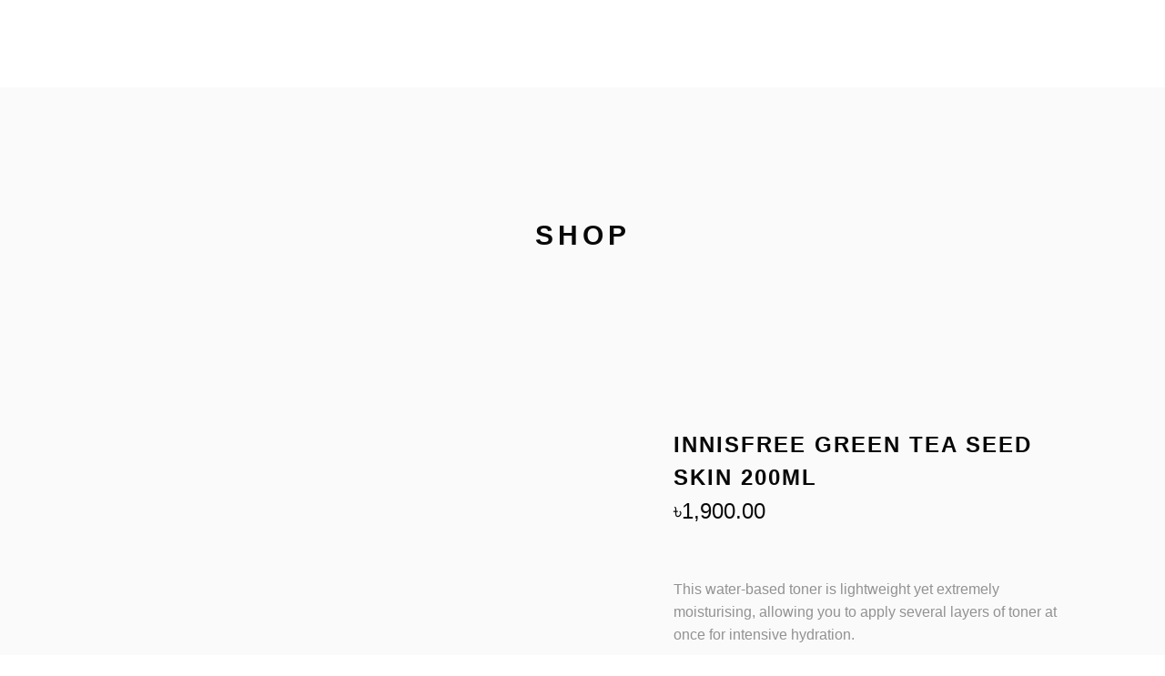

--- FILE ---
content_type: text/html; charset=UTF-8
request_url: https://skincarebd.com/product/innisfree-green-tea-seed-skin-200ml/?v=fbd25224d617
body_size: 27541
content:
<!DOCTYPE html><html lang="en-US"><head><script data-no-optimize="1">var litespeed_docref=sessionStorage.getItem("litespeed_docref");litespeed_docref&&(Object.defineProperty(document,"referrer",{get:function(){return litespeed_docref}}),sessionStorage.removeItem("litespeed_docref"));</script> <meta charset="UTF-8"/><link rel="profile" href="http://gmpg.org/xfn/11"/><meta name="viewport" content="width=device-width,initial-scale=1,user-scalable=yes"> <script type="application/javascript">var MikadoAjaxUrl = "https://skincarebd.com/wp-admin/admin-ajax.php"</script><meta name='robots' content='index, follow, max-image-preview:large, max-snippet:-1, max-video-preview:-1' /><title>Innisfree Green Tea Seed Skin 200ml - SKIN CARE BD</title><link rel="canonical" href="https://skincarebd.com/product/innisfree-green-tea-seed-skin-200ml/" /><meta property="og:locale" content="en_US" /><meta property="og:type" content="article" /><meta property="og:title" content="Innisfree Green Tea Seed Skin 200ml - SKIN CARE BD" /><meta property="og:description" content="This water-based toner is lightweight yet extremely moisturising, allowing you to apply several layers of toner at once for intensive hydration." /><meta property="og:url" content="https://skincarebd.com/product/innisfree-green-tea-seed-skin-200ml/" /><meta property="og:site_name" content="SKIN CARE BD" /><meta property="article:publisher" content="https://www.facebook.com/skincarebddotcom" /><meta property="article:modified_time" content="2023-03-30T14:41:02+00:00" /><meta property="og:image" content="https://skincarebd.com/wp-content/uploads/2021/01/28023_l.png" /><meta property="og:image:width" content="450" /><meta property="og:image:height" content="450" /><meta property="og:image:type" content="image/png" /><meta name="twitter:card" content="summary_large_image" /><meta name="twitter:label1" content="Est. reading time" /><meta name="twitter:data1" content="1 minute" /> <script type="application/ld+json" class="yoast-schema-graph">{"@context":"https://schema.org","@graph":[{"@type":"WebPage","@id":"https://skincarebd.com/product/innisfree-green-tea-seed-skin-200ml/","url":"https://skincarebd.com/product/innisfree-green-tea-seed-skin-200ml/","name":"Innisfree Green Tea Seed Skin 200ml - SKIN CARE BD","isPartOf":{"@id":"https://skincarebd.com/#website"},"primaryImageOfPage":{"@id":"https://skincarebd.com/product/innisfree-green-tea-seed-skin-200ml/#primaryimage"},"image":{"@id":"https://skincarebd.com/product/innisfree-green-tea-seed-skin-200ml/#primaryimage"},"thumbnailUrl":"https://skincarebd.com/wp-content/uploads/2021/01/28023_l.png","datePublished":"2021-01-17T05:42:41+00:00","dateModified":"2023-03-30T14:41:02+00:00","breadcrumb":{"@id":"https://skincarebd.com/product/innisfree-green-tea-seed-skin-200ml/#breadcrumb"},"inLanguage":"en-US","potentialAction":[{"@type":"ReadAction","target":["https://skincarebd.com/product/innisfree-green-tea-seed-skin-200ml/"]}]},{"@type":"ImageObject","inLanguage":"en-US","@id":"https://skincarebd.com/product/innisfree-green-tea-seed-skin-200ml/#primaryimage","url":"https://skincarebd.com/wp-content/uploads/2021/01/28023_l.png","contentUrl":"https://skincarebd.com/wp-content/uploads/2021/01/28023_l.png","width":450,"height":450,"caption":"Innisfree Green Tea Seed Skin 200ml"},{"@type":"BreadcrumbList","@id":"https://skincarebd.com/product/innisfree-green-tea-seed-skin-200ml/#breadcrumb","itemListElement":[{"@type":"ListItem","position":1,"name":"Home","item":"https://skincarebd.com/"},{"@type":"ListItem","position":2,"name":"Shop","item":"https://skincarebd.com/shop/"},{"@type":"ListItem","position":3,"name":"Innisfree Green Tea Seed Skin 200ml"}]},{"@type":"WebSite","@id":"https://skincarebd.com/#website","url":"https://skincarebd.com/","name":"SKIN CARE BD","description":"Your K-Beauty Store...","publisher":{"@id":"https://skincarebd.com/#organization"},"potentialAction":[{"@type":"SearchAction","target":{"@type":"EntryPoint","urlTemplate":"https://skincarebd.com/?s={search_term_string}"},"query-input":{"@type":"PropertyValueSpecification","valueRequired":true,"valueName":"search_term_string"}}],"inLanguage":"en-US"},{"@type":"Organization","@id":"https://skincarebd.com/#organization","name":"SKIN CARE BD","url":"https://skincarebd.com/","logo":{"@type":"ImageObject","inLanguage":"en-US","@id":"https://skincarebd.com/#/schema/logo/image/","url":"https://skincarebd.com/wp-content/uploads/2022/01/rsz_skincare_1.png","contentUrl":"https://skincarebd.com/wp-content/uploads/2022/01/rsz_skincare_1.png","width":128,"height":128,"caption":"SKIN CARE BD"},"image":{"@id":"https://skincarebd.com/#/schema/logo/image/"},"sameAs":["https://www.facebook.com/skincarebddotcom"]}]}</script> <link rel='dns-prefetch' href='//fonts.googleapis.com' /><link rel='dns-prefetch' href='//www.googletagmanager.com' /><link rel="alternate" type="application/rss+xml" title="SKIN CARE BD &raquo; Feed" href="https://skincarebd.com/feed/" /><link rel="alternate" type="application/rss+xml" title="SKIN CARE BD &raquo; Comments Feed" href="https://skincarebd.com/comments/feed/" /><link rel="alternate" type="application/rss+xml" title="SKIN CARE BD &raquo; Innisfree Green Tea Seed Skin 200ml Comments Feed" href="https://skincarebd.com/product/innisfree-green-tea-seed-skin-200ml/feed/" /><link rel="alternate" title="oEmbed (JSON)" type="application/json+oembed" href="https://skincarebd.com/wp-json/oembed/1.0/embed?url=https%3A%2F%2Fskincarebd.com%2Fproduct%2Finnisfree-green-tea-seed-skin-200ml%2F" /><link rel="alternate" title="oEmbed (XML)" type="text/xml+oembed" href="https://skincarebd.com/wp-json/oembed/1.0/embed?url=https%3A%2F%2Fskincarebd.com%2Fproduct%2Finnisfree-green-tea-seed-skin-200ml%2F&#038;format=xml" /><style id='wp-img-auto-sizes-contain-inline-css' type='text/css'>img:is([sizes=auto i],[sizes^="auto," i]){contain-intrinsic-size:3000px 1500px}
/*# sourceURL=wp-img-auto-sizes-contain-inline-css */</style><link data-optimized="2" rel="stylesheet" href="https://skincarebd.com/wp-content/litespeed/css/076a5f654848e0222d684eae8f10da6a.css?ver=cef65" /><style id='wp-block-library-inline-css' type='text/css'>:root{--wp-block-synced-color:#7a00df;--wp-block-synced-color--rgb:122,0,223;--wp-bound-block-color:var(--wp-block-synced-color);--wp-editor-canvas-background:#ddd;--wp-admin-theme-color:#007cba;--wp-admin-theme-color--rgb:0,124,186;--wp-admin-theme-color-darker-10:#006ba1;--wp-admin-theme-color-darker-10--rgb:0,107,160.5;--wp-admin-theme-color-darker-20:#005a87;--wp-admin-theme-color-darker-20--rgb:0,90,135;--wp-admin-border-width-focus:2px}@media (min-resolution:192dpi){:root{--wp-admin-border-width-focus:1.5px}}.wp-element-button{cursor:pointer}:root .has-very-light-gray-background-color{background-color:#eee}:root .has-very-dark-gray-background-color{background-color:#313131}:root .has-very-light-gray-color{color:#eee}:root .has-very-dark-gray-color{color:#313131}:root .has-vivid-green-cyan-to-vivid-cyan-blue-gradient-background{background:linear-gradient(135deg,#00d084,#0693e3)}:root .has-purple-crush-gradient-background{background:linear-gradient(135deg,#34e2e4,#4721fb 50%,#ab1dfe)}:root .has-hazy-dawn-gradient-background{background:linear-gradient(135deg,#faaca8,#dad0ec)}:root .has-subdued-olive-gradient-background{background:linear-gradient(135deg,#fafae1,#67a671)}:root .has-atomic-cream-gradient-background{background:linear-gradient(135deg,#fdd79a,#004a59)}:root .has-nightshade-gradient-background{background:linear-gradient(135deg,#330968,#31cdcf)}:root .has-midnight-gradient-background{background:linear-gradient(135deg,#020381,#2874fc)}:root{--wp--preset--font-size--normal:16px;--wp--preset--font-size--huge:42px}.has-regular-font-size{font-size:1em}.has-larger-font-size{font-size:2.625em}.has-normal-font-size{font-size:var(--wp--preset--font-size--normal)}.has-huge-font-size{font-size:var(--wp--preset--font-size--huge)}.has-text-align-center{text-align:center}.has-text-align-left{text-align:left}.has-text-align-right{text-align:right}.has-fit-text{white-space:nowrap!important}#end-resizable-editor-section{display:none}.aligncenter{clear:both}.items-justified-left{justify-content:flex-start}.items-justified-center{justify-content:center}.items-justified-right{justify-content:flex-end}.items-justified-space-between{justify-content:space-between}.screen-reader-text{border:0;clip-path:inset(50%);height:1px;margin:-1px;overflow:hidden;padding:0;position:absolute;width:1px;word-wrap:normal!important}.screen-reader-text:focus{background-color:#ddd;clip-path:none;color:#444;display:block;font-size:1em;height:auto;left:5px;line-height:normal;padding:15px 23px 14px;text-decoration:none;top:5px;width:auto;z-index:100000}html :where(.has-border-color){border-style:solid}html :where([style*=border-top-color]){border-top-style:solid}html :where([style*=border-right-color]){border-right-style:solid}html :where([style*=border-bottom-color]){border-bottom-style:solid}html :where([style*=border-left-color]){border-left-style:solid}html :where([style*=border-width]){border-style:solid}html :where([style*=border-top-width]){border-top-style:solid}html :where([style*=border-right-width]){border-right-style:solid}html :where([style*=border-bottom-width]){border-bottom-style:solid}html :where([style*=border-left-width]){border-left-style:solid}html :where(img[class*=wp-image-]){height:auto;max-width:100%}:where(figure){margin:0 0 1em}html :where(.is-position-sticky){--wp-admin--admin-bar--position-offset:var(--wp-admin--admin-bar--height,0px)}@media screen and (max-width:600px){html :where(.is-position-sticky){--wp-admin--admin-bar--position-offset:0px}}

/*# sourceURL=wp-block-library-inline-css */</style><style id='global-styles-inline-css' type='text/css'>:root{--wp--preset--aspect-ratio--square: 1;--wp--preset--aspect-ratio--4-3: 4/3;--wp--preset--aspect-ratio--3-4: 3/4;--wp--preset--aspect-ratio--3-2: 3/2;--wp--preset--aspect-ratio--2-3: 2/3;--wp--preset--aspect-ratio--16-9: 16/9;--wp--preset--aspect-ratio--9-16: 9/16;--wp--preset--color--black: #000000;--wp--preset--color--cyan-bluish-gray: #abb8c3;--wp--preset--color--white: #ffffff;--wp--preset--color--pale-pink: #f78da7;--wp--preset--color--vivid-red: #cf2e2e;--wp--preset--color--luminous-vivid-orange: #ff6900;--wp--preset--color--luminous-vivid-amber: #fcb900;--wp--preset--color--light-green-cyan: #7bdcb5;--wp--preset--color--vivid-green-cyan: #00d084;--wp--preset--color--pale-cyan-blue: #8ed1fc;--wp--preset--color--vivid-cyan-blue: #0693e3;--wp--preset--color--vivid-purple: #9b51e0;--wp--preset--gradient--vivid-cyan-blue-to-vivid-purple: linear-gradient(135deg,rgb(6,147,227) 0%,rgb(155,81,224) 100%);--wp--preset--gradient--light-green-cyan-to-vivid-green-cyan: linear-gradient(135deg,rgb(122,220,180) 0%,rgb(0,208,130) 100%);--wp--preset--gradient--luminous-vivid-amber-to-luminous-vivid-orange: linear-gradient(135deg,rgb(252,185,0) 0%,rgb(255,105,0) 100%);--wp--preset--gradient--luminous-vivid-orange-to-vivid-red: linear-gradient(135deg,rgb(255,105,0) 0%,rgb(207,46,46) 100%);--wp--preset--gradient--very-light-gray-to-cyan-bluish-gray: linear-gradient(135deg,rgb(238,238,238) 0%,rgb(169,184,195) 100%);--wp--preset--gradient--cool-to-warm-spectrum: linear-gradient(135deg,rgb(74,234,220) 0%,rgb(151,120,209) 20%,rgb(207,42,186) 40%,rgb(238,44,130) 60%,rgb(251,105,98) 80%,rgb(254,248,76) 100%);--wp--preset--gradient--blush-light-purple: linear-gradient(135deg,rgb(255,206,236) 0%,rgb(152,150,240) 100%);--wp--preset--gradient--blush-bordeaux: linear-gradient(135deg,rgb(254,205,165) 0%,rgb(254,45,45) 50%,rgb(107,0,62) 100%);--wp--preset--gradient--luminous-dusk: linear-gradient(135deg,rgb(255,203,112) 0%,rgb(199,81,192) 50%,rgb(65,88,208) 100%);--wp--preset--gradient--pale-ocean: linear-gradient(135deg,rgb(255,245,203) 0%,rgb(182,227,212) 50%,rgb(51,167,181) 100%);--wp--preset--gradient--electric-grass: linear-gradient(135deg,rgb(202,248,128) 0%,rgb(113,206,126) 100%);--wp--preset--gradient--midnight: linear-gradient(135deg,rgb(2,3,129) 0%,rgb(40,116,252) 100%);--wp--preset--font-size--small: 13px;--wp--preset--font-size--medium: 20px;--wp--preset--font-size--large: 36px;--wp--preset--font-size--x-large: 42px;--wp--preset--spacing--20: 0.44rem;--wp--preset--spacing--30: 0.67rem;--wp--preset--spacing--40: 1rem;--wp--preset--spacing--50: 1.5rem;--wp--preset--spacing--60: 2.25rem;--wp--preset--spacing--70: 3.38rem;--wp--preset--spacing--80: 5.06rem;--wp--preset--shadow--natural: 6px 6px 9px rgba(0, 0, 0, 0.2);--wp--preset--shadow--deep: 12px 12px 50px rgba(0, 0, 0, 0.4);--wp--preset--shadow--sharp: 6px 6px 0px rgba(0, 0, 0, 0.2);--wp--preset--shadow--outlined: 6px 6px 0px -3px rgb(255, 255, 255), 6px 6px rgb(0, 0, 0);--wp--preset--shadow--crisp: 6px 6px 0px rgb(0, 0, 0);}:where(.is-layout-flex){gap: 0.5em;}:where(.is-layout-grid){gap: 0.5em;}body .is-layout-flex{display: flex;}.is-layout-flex{flex-wrap: wrap;align-items: center;}.is-layout-flex > :is(*, div){margin: 0;}body .is-layout-grid{display: grid;}.is-layout-grid > :is(*, div){margin: 0;}:where(.wp-block-columns.is-layout-flex){gap: 2em;}:where(.wp-block-columns.is-layout-grid){gap: 2em;}:where(.wp-block-post-template.is-layout-flex){gap: 1.25em;}:where(.wp-block-post-template.is-layout-grid){gap: 1.25em;}.has-black-color{color: var(--wp--preset--color--black) !important;}.has-cyan-bluish-gray-color{color: var(--wp--preset--color--cyan-bluish-gray) !important;}.has-white-color{color: var(--wp--preset--color--white) !important;}.has-pale-pink-color{color: var(--wp--preset--color--pale-pink) !important;}.has-vivid-red-color{color: var(--wp--preset--color--vivid-red) !important;}.has-luminous-vivid-orange-color{color: var(--wp--preset--color--luminous-vivid-orange) !important;}.has-luminous-vivid-amber-color{color: var(--wp--preset--color--luminous-vivid-amber) !important;}.has-light-green-cyan-color{color: var(--wp--preset--color--light-green-cyan) !important;}.has-vivid-green-cyan-color{color: var(--wp--preset--color--vivid-green-cyan) !important;}.has-pale-cyan-blue-color{color: var(--wp--preset--color--pale-cyan-blue) !important;}.has-vivid-cyan-blue-color{color: var(--wp--preset--color--vivid-cyan-blue) !important;}.has-vivid-purple-color{color: var(--wp--preset--color--vivid-purple) !important;}.has-black-background-color{background-color: var(--wp--preset--color--black) !important;}.has-cyan-bluish-gray-background-color{background-color: var(--wp--preset--color--cyan-bluish-gray) !important;}.has-white-background-color{background-color: var(--wp--preset--color--white) !important;}.has-pale-pink-background-color{background-color: var(--wp--preset--color--pale-pink) !important;}.has-vivid-red-background-color{background-color: var(--wp--preset--color--vivid-red) !important;}.has-luminous-vivid-orange-background-color{background-color: var(--wp--preset--color--luminous-vivid-orange) !important;}.has-luminous-vivid-amber-background-color{background-color: var(--wp--preset--color--luminous-vivid-amber) !important;}.has-light-green-cyan-background-color{background-color: var(--wp--preset--color--light-green-cyan) !important;}.has-vivid-green-cyan-background-color{background-color: var(--wp--preset--color--vivid-green-cyan) !important;}.has-pale-cyan-blue-background-color{background-color: var(--wp--preset--color--pale-cyan-blue) !important;}.has-vivid-cyan-blue-background-color{background-color: var(--wp--preset--color--vivid-cyan-blue) !important;}.has-vivid-purple-background-color{background-color: var(--wp--preset--color--vivid-purple) !important;}.has-black-border-color{border-color: var(--wp--preset--color--black) !important;}.has-cyan-bluish-gray-border-color{border-color: var(--wp--preset--color--cyan-bluish-gray) !important;}.has-white-border-color{border-color: var(--wp--preset--color--white) !important;}.has-pale-pink-border-color{border-color: var(--wp--preset--color--pale-pink) !important;}.has-vivid-red-border-color{border-color: var(--wp--preset--color--vivid-red) !important;}.has-luminous-vivid-orange-border-color{border-color: var(--wp--preset--color--luminous-vivid-orange) !important;}.has-luminous-vivid-amber-border-color{border-color: var(--wp--preset--color--luminous-vivid-amber) !important;}.has-light-green-cyan-border-color{border-color: var(--wp--preset--color--light-green-cyan) !important;}.has-vivid-green-cyan-border-color{border-color: var(--wp--preset--color--vivid-green-cyan) !important;}.has-pale-cyan-blue-border-color{border-color: var(--wp--preset--color--pale-cyan-blue) !important;}.has-vivid-cyan-blue-border-color{border-color: var(--wp--preset--color--vivid-cyan-blue) !important;}.has-vivid-purple-border-color{border-color: var(--wp--preset--color--vivid-purple) !important;}.has-vivid-cyan-blue-to-vivid-purple-gradient-background{background: var(--wp--preset--gradient--vivid-cyan-blue-to-vivid-purple) !important;}.has-light-green-cyan-to-vivid-green-cyan-gradient-background{background: var(--wp--preset--gradient--light-green-cyan-to-vivid-green-cyan) !important;}.has-luminous-vivid-amber-to-luminous-vivid-orange-gradient-background{background: var(--wp--preset--gradient--luminous-vivid-amber-to-luminous-vivid-orange) !important;}.has-luminous-vivid-orange-to-vivid-red-gradient-background{background: var(--wp--preset--gradient--luminous-vivid-orange-to-vivid-red) !important;}.has-very-light-gray-to-cyan-bluish-gray-gradient-background{background: var(--wp--preset--gradient--very-light-gray-to-cyan-bluish-gray) !important;}.has-cool-to-warm-spectrum-gradient-background{background: var(--wp--preset--gradient--cool-to-warm-spectrum) !important;}.has-blush-light-purple-gradient-background{background: var(--wp--preset--gradient--blush-light-purple) !important;}.has-blush-bordeaux-gradient-background{background: var(--wp--preset--gradient--blush-bordeaux) !important;}.has-luminous-dusk-gradient-background{background: var(--wp--preset--gradient--luminous-dusk) !important;}.has-pale-ocean-gradient-background{background: var(--wp--preset--gradient--pale-ocean) !important;}.has-electric-grass-gradient-background{background: var(--wp--preset--gradient--electric-grass) !important;}.has-midnight-gradient-background{background: var(--wp--preset--gradient--midnight) !important;}.has-small-font-size{font-size: var(--wp--preset--font-size--small) !important;}.has-medium-font-size{font-size: var(--wp--preset--font-size--medium) !important;}.has-large-font-size{font-size: var(--wp--preset--font-size--large) !important;}.has-x-large-font-size{font-size: var(--wp--preset--font-size--x-large) !important;}
/*# sourceURL=global-styles-inline-css */</style><style id='classic-theme-styles-inline-css' type='text/css'>/*! This file is auto-generated */
.wp-block-button__link{color:#fff;background-color:#32373c;border-radius:9999px;box-shadow:none;text-decoration:none;padding:calc(.667em + 2px) calc(1.333em + 2px);font-size:1.125em}.wp-block-file__button{background:#32373c;color:#fff;text-decoration:none}
/*# sourceURL=/wp-includes/css/classic-themes.min.css */</style><style id='woocommerce-inline-inline-css' type='text/css'>.woocommerce form .form-row .required { visibility: visible; }
/*# sourceURL=woocommerce-inline-inline-css */</style> <script type="litespeed/javascript" data-src="https://skincarebd.com/wp-includes/js/jquery/jquery.min.js" id="jquery-core-js"></script> <script id="wc-add-to-cart-js-extra" type="litespeed/javascript">var wc_add_to_cart_params={"ajax_url":"/wp-admin/admin-ajax.php","wc_ajax_url":"/?wc-ajax=%%endpoint%%","i18n_view_cart":"View cart","cart_url":"https://skincarebd.com/cart/","is_cart":"","cart_redirect_after_add":"yes"}</script> <script id="wc-single-product-js-extra" type="litespeed/javascript">var wc_single_product_params={"i18n_required_rating_text":"Please select a rating","i18n_rating_options":["1 of 5 stars","2 of 5 stars","3 of 5 stars","4 of 5 stars","5 of 5 stars"],"i18n_product_gallery_trigger_text":"View full-screen image gallery","review_rating_required":"yes","flexslider":{"rtl":!1,"animation":"slide","smoothHeight":!0,"directionNav":!1,"controlNav":"thumbnails","slideshow":!1,"animationSpeed":500,"animationLoop":!1,"allowOneSlide":!1},"zoom_enabled":"","zoom_options":[],"photoswipe_enabled":"","photoswipe_options":{"shareEl":!1,"closeOnScroll":!1,"history":!1,"hideAnimationDuration":0,"showAnimationDuration":0},"flexslider_enabled":""}</script> <script id="woocommerce-js-extra" type="litespeed/javascript">var woocommerce_params={"ajax_url":"/wp-admin/admin-ajax.php","wc_ajax_url":"/?wc-ajax=%%endpoint%%","i18n_password_show":"Show password","i18n_password_hide":"Hide password"}</script> <script></script><link rel="https://api.w.org/" href="https://skincarebd.com/wp-json/" /><link rel="alternate" title="JSON" type="application/json" href="https://skincarebd.com/wp-json/wp/v2/product/7850" /><link rel="EditURI" type="application/rsd+xml" title="RSD" href="https://skincarebd.com/xmlrpc.php?rsd" /><meta name="generator" content="WordPress 6.9" /><meta name="generator" content="WooCommerce 10.4.3" /><link rel='shortlink' href='https://skincarebd.com/?p=7850' /><meta name="generator" content="Site Kit by Google 1.170.0" />	<noscript><style>.woocommerce-product-gallery{ opacity: 1 !important; }</style></noscript><meta name="generator" content="Powered by WPBakery Page Builder - drag and drop page builder for WordPress."/><meta name="generator" content="Powered by Slider Revolution 6.7.38 - responsive, Mobile-Friendly Slider Plugin for WordPress with comfortable drag and drop interface." /><link rel="icon" href="https://skincarebd.com/wp-content/uploads/2025/11/cropped-skincare-2-1-32x32.png" sizes="32x32" /><link rel="icon" href="https://skincarebd.com/wp-content/uploads/2025/11/cropped-skincare-2-1-192x192.png" sizes="192x192" /><link rel="apple-touch-icon" href="https://skincarebd.com/wp-content/uploads/2025/11/cropped-skincare-2-1-180x180.png" /><meta name="msapplication-TileImage" content="https://skincarebd.com/wp-content/uploads/2025/11/cropped-skincare-2-1-270x270.png" /> <script type="litespeed/javascript">function setREVStartSize(e){window.RSIW=window.RSIW===undefined?window.innerWidth:window.RSIW;window.RSIH=window.RSIH===undefined?window.innerHeight:window.RSIH;try{var pw=document.getElementById(e.c).parentNode.offsetWidth,newh;pw=pw===0||isNaN(pw)||(e.l=="fullwidth"||e.layout=="fullwidth")?window.RSIW:pw;e.tabw=e.tabw===undefined?0:parseInt(e.tabw);e.thumbw=e.thumbw===undefined?0:parseInt(e.thumbw);e.tabh=e.tabh===undefined?0:parseInt(e.tabh);e.thumbh=e.thumbh===undefined?0:parseInt(e.thumbh);e.tabhide=e.tabhide===undefined?0:parseInt(e.tabhide);e.thumbhide=e.thumbhide===undefined?0:parseInt(e.thumbhide);e.mh=e.mh===undefined||e.mh==""||e.mh==="auto"?0:parseInt(e.mh,0);if(e.layout==="fullscreen"||e.l==="fullscreen")
newh=Math.max(e.mh,window.RSIH);else{e.gw=Array.isArray(e.gw)?e.gw:[e.gw];for(var i in e.rl)if(e.gw[i]===undefined||e.gw[i]===0)e.gw[i]=e.gw[i-1];e.gh=e.el===undefined||e.el===""||(Array.isArray(e.el)&&e.el.length==0)?e.gh:e.el;e.gh=Array.isArray(e.gh)?e.gh:[e.gh];for(var i in e.rl)if(e.gh[i]===undefined||e.gh[i]===0)e.gh[i]=e.gh[i-1];var nl=new Array(e.rl.length),ix=0,sl;e.tabw=e.tabhide>=pw?0:e.tabw;e.thumbw=e.thumbhide>=pw?0:e.thumbw;e.tabh=e.tabhide>=pw?0:e.tabh;e.thumbh=e.thumbhide>=pw?0:e.thumbh;for(var i in e.rl)nl[i]=e.rl[i]<window.RSIW?0:e.rl[i];sl=nl[0];for(var i in nl)if(sl>nl[i]&&nl[i]>0){sl=nl[i];ix=i}
var m=pw>(e.gw[ix]+e.tabw+e.thumbw)?1:(pw-(e.tabw+e.thumbw))/(e.gw[ix]);newh=(e.gh[ix]*m)+(e.tabh+e.thumbh)}
var el=document.getElementById(e.c);if(el!==null&&el)el.style.height=newh+"px";el=document.getElementById(e.c+"_wrapper");if(el!==null&&el){el.style.height=newh+"px";el.style.display="block"}}catch(e){console.log("Failure at Presize of Slider:"+e)}}</script> <style type="text/css" id="wp-custom-css">@media only screen and (max-width: 1400px) {
    .mkd-main-menu>ul>li>a {
        padding: 0 4px;
        font-size: 12px;
        letter-spacing: .05em;
    }
}

.woocommerce .mkd-new-product, .woocommerce .mkd-onsale, .woocommerce .mkd-out-of-stock {
    position: absolute;
    display: block;
    top: 15px;
    right: 20px;
    width: auto;
    color: #ffff;
    font-size: 17px;
    font-family: Montserrat,sans-serif;
    line-height: 24px;
    letter-spacing: 1px;
    text-align: center;
    z-index: 100;
    -webkit-transform: translateZ(0);
    -moz-transform: translateZ(0);
    transform: translateZ(0);
    box-sizing: border-box;
    font-weight: bold;
		background : black;
}

ul.products>.product .price * {
    font-size: inherit;
    line-height: inherit;
    font-weight: bolder;
    color: black;
}


ul.products>.product .mkd-pl-add-to-cart a.mkd-read-more-button {
    position: relative;
    display: block;
    font-weight: bolder;
    color: black;
}

ul.products>.product .mkd-pl-add-to-cart a {
    color: black;
    white-space: nowrap;
    font-weight: bolder;
}

.mkd-mobile-header .mkd-mobile-side-area.opened {
    overflow-y: scroll !important;
    -webkit-overflow-scrolling: touch !important;
    position: fixed !important;
}
/* Lock body scroll when menu is open */
body.mkd-mobile-menu-opened {
  overflow: hidden;
  position: fixed;
  width: 100%;
}

/* Left-side slide-in menu */
.mkd-mobile-nav {
  position: fixed;
  top: 0;
  left: 0;
  width: 80vw;
  max-width: 320px;
  height: 100vh;
  background: #111;
  z-index: 9999;
  padding: 80px 20px 20px;
  overflow-y: auto;
  transform: translateX(-100%);
  transition: transform 0.3s ease-in-out;
  box-shadow: 2px 0 10px rgba(0,0,0,0.3);
}

/* Slide-in when menu is open */
body.mkd-mobile-menu-opened .mkd-mobile-nav {
  transform: translateX(0);
}

/* Mobile menu items */
.mkd-mobile-nav ul {
  list-style: none;
  margin: 0;
  padding: 0;
}

.mkd-mobile-nav ul li {
  margin-bottom: 18px;
}

.mkd-mobile-nav ul li a {
  color: #fff;
  font-size: 17px;
  text-decoration: none;
  display: block;
}

/* Close button style */
.mkd-close-mobile-menu {
  position: absolute;
  top: 20px;
  right: 20px;
  font-size: 28px;
  color: #fff;
  cursor: pointer;
  z-index: 10000;
  display: block;
}</style><noscript><style>.wpb_animate_when_almost_visible { opacity: 1; }</style></noscript><style type="text/css" media="screen">.is-menu path.search-icon-path { fill: #848484;}body .popup-search-close:after, body .search-close:after { border-color: #848484;}body .popup-search-close:before, body .search-close:before { border-color: #848484;}</style><style id='rs-plugin-settings-inline-css' type='text/css'>#rs-demo-id {}
/*# sourceURL=rs-plugin-settings-inline-css */</style></head><body class="wp-singular product-template-default single single-product postid-7850 wp-theme-depot theme-depot mikado-core-1.3.3 mkd-social-login-1.3.2 woocommerce woocommerce-page woocommerce-no-js depot qode-quick-view-for-woocommerce-1.1.2 qqvfw--no-touch qode-wishlist-for-woocommerce-1.2.8 qwfw--no-touch depot-ver-1.17 mkd-grid-1300 mkd-header-divided mkd-menu-area-shadow-disable mkd-menu-area-in-grid-shadow-disable mkd-menu-area-border-disable mkd-menu-area-in-grid-border-disable mkd-logo-area-border-disable mkd-logo-area-in-grid-border-disable mkd-header-vertical-shadow-disable mkd-header-vertical-border-disable mkd-fixed-on-scroll mkd-default-mobile-header mkd-sticky-up-mobile-header mkd-dropdown-animate-height mkd-side-menu-slide-from-right mkd-woocommerce-page mkd-woo-single-page mkd-woocommerce-columns-4 mkd-woo-normal-space mkd-woo-pl-info-below-image mkd-woo-single-switch-image mkd-woo-single-thumb-on-left-side mkd-slide-from-header-bottom wpb-js-composer js-comp-ver-8.5 vc_responsive" itemscope itemtype="http://schema.org/WebPage"><section class="mkd-side-menu"><div class="mkd-side-area-inner"><div class="mkd-close-side-menu-holder">
<a class="mkd-close-side-menu" href="#" target="_self">
<span class="icon-arrows-remove"></span>
</a></div><div id="mkd_instagram_widget-2" class="widget mkd-sidearea widget_mkd_instagram_widget"></div></div><div class="mkd-side-area-bottom"></div></section><div class="mkd-wrapper"><div class="mkd-wrapper-inner"><header class="mkd-page-header"><div class="mkd-fixed-wrapper"><div class="mkd-menu-area"><div class="mkd-vertical-align-containers"><div class="mkd-position-left"><div class="mkd-position-left-inner"><nav class="mkd-main-menu mkd-drop-down mkd-divided-left-part mkd-default-nav"><ul id="menu-main-menu" class="clearfix"><li id="nav-menu-item-9238" class="menu-item menu-item-type-custom menu-item-object-custom menu-item-has-children  has_sub wide left_position"><a href="#" class=""><span class="item_outer"><span class="item_text">BRANDS</span><i aria-hidden="true" class="mkd-menu-arrow arrow_triangle-down"></i></span></a><div class="second"><div class="inner"><ul><li id="nav-menu-item-8437" class="menu-item menu-item-type-custom menu-item-object-custom menu-item-has-children sub"><a href="#" class=""><span class="item_outer"><span class="item_text">KOREAN Brand</span></span></a><ul><li id="nav-menu-item-61914" class="menu-item menu-item-type-taxonomy menu-item-object-product_cat "><a href="https://skincarebd.com/product-category/aplb/" class=""><span class="item_outer"><span class="item_text">APLB</span></span></a></li><li id="nav-menu-item-3140" class="menu-item menu-item-type-taxonomy menu-item-object-product_cat "><a href="https://skincarebd.com/product-category/brands/april-skin/" class=""><span class="item_outer"><span class="item_text">April Skin</span></span></a></li><li id="nav-menu-item-30542" class="menu-item menu-item-type-taxonomy menu-item-object-product_cat "><a href="https://skincarebd.com/product-category/anua/" class=""><span class="item_outer"><span class="item_text">Anua</span></span></a></li><li id="nav-menu-item-17866" class="menu-item menu-item-type-taxonomy menu-item-object-product_cat "><a href="https://skincarebd.com/product-category/abib/" class=""><span class="item_outer"><span class="item_text">Abib</span></span></a></li><li id="nav-menu-item-31924" class="menu-item menu-item-type-taxonomy menu-item-object-product_cat "><a href="https://skincarebd.com/product-category/axis-y/" class=""><span class="item_outer"><span class="item_text">AXIS-Y</span></span></a></li><li id="nav-menu-item-31284" class="menu-item menu-item-type-taxonomy menu-item-object-product_cat "><a href="https://skincarebd.com/product-category/aromatica/" class=""><span class="item_outer"><span class="item_text">Aromatica</span></span></a></li><li id="nav-menu-item-30543" class="menu-item menu-item-type-taxonomy menu-item-object-product_cat "><a href="https://skincarebd.com/product-category/arencia/" class=""><span class="item_outer"><span class="item_text">Arencia</span></span></a></li><li id="nav-menu-item-10111" class="menu-item menu-item-type-taxonomy menu-item-object-product_cat "><a href="https://skincarebd.com/product-category/bonajour/" class=""><span class="item_outer"><span class="item_text">Bonajour</span></span></a></li><li id="nav-menu-item-3900" class="menu-item menu-item-type-taxonomy menu-item-object-product_cat "><a href="https://skincarebd.com/product-category/bringgreen/" class=""><span class="item_outer"><span class="item_text">BRINGGREEN</span></span></a></li><li id="nav-menu-item-3806" class="menu-item menu-item-type-taxonomy menu-item-object-product_cat "><a href="https://skincarebd.com/product-category/by_wishtrend/" class=""><span class="item_outer"><span class="item_text">By wishtrend</span></span></a></li><li id="nav-menu-item-3949" class="menu-item menu-item-type-taxonomy menu-item-object-product_cat "><a href="https://skincarebd.com/product-category/beauty-of-joseon/" class=""><span class="item_outer"><span class="item_text">Beauty of Joseon</span></span></a></li><li id="nav-menu-item-9035" class="menu-item menu-item-type-taxonomy menu-item-object-product_cat "><a href="https://skincarebd.com/product-category/brands/benton/" class=""><span class="item_outer"><span class="item_text">Benton</span></span></a></li><li id="nav-menu-item-14667" class="menu-item menu-item-type-taxonomy menu-item-object-product_cat "><a href="https://skincarebd.com/product-category/be-the-skin/" class=""><span class="item_outer"><span class="item_text">Be The Skin</span></span></a></li><li id="nav-menu-item-3137" class="menu-item menu-item-type-taxonomy menu-item-object-product_cat "><a href="https://skincarebd.com/product-category/brands/banila-co/" class=""><span class="item_outer"><span class="item_text">Banila Co.</span></span></a></li><li id="nav-menu-item-8995" class="menu-item menu-item-type-taxonomy menu-item-object-product_cat "><a href="https://skincarebd.com/product-category/bad-skin/" class=""><span class="item_outer"><span class="item_text">Bad Skin</span></span></a></li><li id="nav-menu-item-10883" class="menu-item menu-item-type-taxonomy menu-item-object-product_cat "><a href="https://skincarebd.com/product-category/bellflower/" class=""><span class="item_outer"><span class="item_text">Bellflower</span></span></a></li></ul></li><li id="nav-menu-item-8438" class="menu-item menu-item-type-custom menu-item-object-custom menu-item-has-children sub"><a href="#" class=""><span class="item_outer"><span class="item_text">KOREAN Brand</span></span></a><ul><li id="nav-menu-item-32146" class="menu-item menu-item-type-taxonomy menu-item-object-product_cat "><a href="https://skincarebd.com/product-category/b-lab/" class=""><span class="item_outer"><span class="item_text">B.LAB</span></span></a></li><li id="nav-menu-item-34958" class="menu-item menu-item-type-taxonomy menu-item-object-product_cat "><a href="https://skincarebd.com/product-category/belif/" class=""><span class="item_outer"><span class="item_text">Belif</span></span></a></li><li id="nav-menu-item-3602" class="menu-item menu-item-type-taxonomy menu-item-object-product_cat "><a href="https://skincarebd.com/product-category/brands/cosrx/" class=""><span class="item_outer"><span class="item_text">COSRX</span></span></a></li><li id="nav-menu-item-4100" class="menu-item menu-item-type-taxonomy menu-item-object-product_cat "><a href="https://skincarebd.com/product-category/celimax/" class=""><span class="item_outer"><span class="item_text">Celimax</span></span></a></li><li id="nav-menu-item-9486" class="menu-item menu-item-type-taxonomy menu-item-object-product_cat "><a href="https://skincarebd.com/product-category/coxir/" class=""><span class="item_outer"><span class="item_text">Coxir</span></span></a></li><li id="nav-menu-item-34962" class="menu-item menu-item-type-taxonomy menu-item-object-product_cat "><a href="https://skincarebd.com/product-category/fino/" class=""><span class="item_outer"><span class="item_text">FINO</span></span></a></li><li id="nav-menu-item-8693" class="menu-item menu-item-type-taxonomy menu-item-object-product_cat "><a href="https://skincarebd.com/product-category/cos-de-baha/" class=""><span class="item_outer"><span class="item_text">Cos De BAHA</span></span></a></li><li id="nav-menu-item-48699" class="menu-item menu-item-type-taxonomy menu-item-object-product_cat "><a href="https://skincarebd.com/product-category/dr-althea/" class=""><span class="item_outer"><span class="item_text">Dr. Althea</span></span></a></li><li id="nav-menu-item-4569" class="menu-item menu-item-type-taxonomy menu-item-object-product_cat "><a href="https://skincarebd.com/product-category/leegeehaam/" class=""><span class="item_outer"><span class="item_text">Dr. Ceuracle</span></span></a></li><li id="nav-menu-item-3807" class="menu-item menu-item-type-taxonomy menu-item-object-product_cat "><a href="https://skincarebd.com/product-category/dear_klairs/" class=""><span class="item_outer"><span class="item_text">Dear Klairs</span></span></a></li><li id="nav-menu-item-30544" class="menu-item menu-item-type-taxonomy menu-item-object-product_cat "><a href="https://skincarebd.com/product-category/dr-forhair/" class=""><span class="item_outer"><span class="item_text">Dr.ForHair</span></span></a></li><li id="nav-menu-item-75635" class="menu-item menu-item-type-taxonomy menu-item-object-product_cat "><a href="https://skincarebd.com/product-category/eqqualberry/" class=""><span class="item_outer"><span class="item_text">Eqqualberry</span></span></a></li><li id="nav-menu-item-3135" class="menu-item menu-item-type-taxonomy menu-item-object-product_cat "><a href="https://skincarebd.com/product-category/brands/etude-house/" class=""><span class="item_outer"><span class="item_text">Etude House</span></span></a></li><li id="nav-menu-item-64233" class="menu-item menu-item-type-taxonomy menu-item-object-product_cat "><a href="https://skincarebd.com/product-category/fully/" class=""><span class="item_outer"><span class="item_text">FULLY</span></span></a></li><li id="nav-menu-item-9292" class="menu-item menu-item-type-taxonomy menu-item-object-product_cat "><a href="https://skincarebd.com/product-category/farm-stay/" class=""><span class="item_outer"><span class="item_text">Farm Stay</span></span></a></li></ul></li><li id="nav-menu-item-8439" class="menu-item menu-item-type-custom menu-item-object-custom menu-item-has-children sub"><a href="#" class=""><span class="item_outer"><span class="item_text">KOREAN Brand</span></span></a><ul><li id="nav-menu-item-30030" class="menu-item menu-item-type-taxonomy menu-item-object-product_cat "><a href="https://skincarebd.com/product-category/goodal/" class=""><span class="item_outer"><span class="item_text">Goodal</span></span></a></li><li id="nav-menu-item-17855" class="menu-item menu-item-type-taxonomy menu-item-object-product_cat "><a href="https://skincarebd.com/product-category/haruharu-wonder/" class=""><span class="item_outer"><span class="item_text">HaruHaru Wonder</span></span></a></li><li id="nav-menu-item-9887" class="menu-item menu-item-type-taxonomy menu-item-object-product_cat "><a href="https://skincarebd.com/product-category/heimish/" class=""><span class="item_outer"><span class="item_text">Heimish</span></span></a></li><li id="nav-menu-item-3905" class="menu-item menu-item-type-taxonomy menu-item-object-product_cat "><a href="https://skincarebd.com/product-category/house-of-hur/" class=""><span class="item_outer"><span class="item_text">House of Hur</span></span></a></li><li id="nav-menu-item-5322" class="menu-item menu-item-type-taxonomy menu-item-object-product_cat "><a href="https://skincarebd.com/product-category/im-from/" class=""><span class="item_outer"><span class="item_text">I&#8217;M FROM</span></span></a></li><li id="nav-menu-item-8171" class="menu-item menu-item-type-taxonomy menu-item-object-product_cat "><a href="https://skincarebd.com/product-category/isntree/" class=""><span class="item_outer"><span class="item_text">Isntree</span></span></a></li><li id="nav-menu-item-3120" class="menu-item menu-item-type-taxonomy menu-item-object-product_cat current-product-ancestor current-menu-parent current-product-parent "><a href="https://skincarebd.com/product-category/brands/innisfree/" class=""><span class="item_outer"><span class="item_text">Innisfree</span></span></a></li><li id="nav-menu-item-4567" class="menu-item menu-item-type-taxonomy menu-item-object-product_cat "><a href="https://skincarebd.com/product-category/iunik/" class=""><span class="item_outer"><span class="item_text">Iunik</span></span></a></li><li id="nav-menu-item-30540" class="menu-item menu-item-type-taxonomy menu-item-object-product_cat "><a href="https://skincarebd.com/product-category/illiyoon/" class=""><span class="item_outer"><span class="item_text">Illiyoon</span></span></a></li><li id="nav-menu-item-62100" class="menu-item menu-item-type-taxonomy menu-item-object-product_cat "><a href="https://skincarebd.com/product-category/izeze/" class=""><span class="item_outer"><span class="item_text">IZEZE</span></span></a></li><li id="nav-menu-item-5323" class="menu-item menu-item-type-taxonomy menu-item-object-product_cat "><a href="https://skincarebd.com/product-category/brands/jumiso/" class=""><span class="item_outer"><span class="item_text">Jumiso</span></span></a></li><li id="nav-menu-item-9914" class="menu-item menu-item-type-taxonomy menu-item-object-product_cat "><a href="https://skincarebd.com/product-category/ksecret/" class=""><span class="item_outer"><span class="item_text">KSECRET</span></span></a></li><li id="nav-menu-item-15022" class="menu-item menu-item-type-taxonomy menu-item-object-product_cat "><a href="https://skincarebd.com/product-category/kaine/" class=""><span class="item_outer"><span class="item_text">KAINE</span></span></a></li><li id="nav-menu-item-4114" class="menu-item menu-item-type-taxonomy menu-item-object-product_cat "><a href="https://skincarebd.com/product-category/laneige/" class=""><span class="item_outer"><span class="item_text">Laneige</span></span></a></li><li id="nav-menu-item-3122" class="menu-item menu-item-type-taxonomy menu-item-object-product_cat "><a href="https://skincarebd.com/product-category/brands/missha/" class=""><span class="item_outer"><span class="item_text">Missha</span></span></a></li></ul></li><li id="nav-menu-item-8440" class="menu-item menu-item-type-custom menu-item-object-custom menu-item-has-children sub"><a href="#" class=""><span class="item_outer"><span class="item_text">KOREAN Brand</span></span></a><ul><li id="nav-menu-item-18032" class="menu-item menu-item-type-taxonomy menu-item-object-product_cat "><a href="https://skincarebd.com/product-category/mixsoon/" class=""><span class="item_outer"><span class="item_text">Mixsoon</span></span></a></li><li id="nav-menu-item-40621" class="menu-item menu-item-type-taxonomy menu-item-object-product_cat "><a href="https://skincarebd.com/product-category/manyo/" class=""><span class="item_outer"><span class="item_text">Manyo</span></span></a></li><li id="nav-menu-item-3132" class="menu-item menu-item-type-taxonomy menu-item-object-product_cat "><a href="https://skincarebd.com/product-category/brands/mary-may/" class=""><span class="item_outer"><span class="item_text">Mary &amp; May</span></span></a></li><li id="nav-menu-item-9582" class="menu-item menu-item-type-taxonomy menu-item-object-product_cat "><a href="https://skincarebd.com/product-category/mise-en-scene/" class=""><span class="item_outer"><span class="item_text">Mise En Scene</span></span></a></li><li id="nav-menu-item-60412" class="menu-item menu-item-type-taxonomy menu-item-object-product_cat "><a href="https://skincarebd.com/product-category/medicube/" class=""><span class="item_outer"><span class="item_text">Medicube</span></span></a></li><li id="nav-menu-item-3665" class="menu-item menu-item-type-taxonomy menu-item-object-product_cat "><a href="https://skincarebd.com/product-category/numbuzin/" class=""><span class="item_outer"><span class="item_text">Numbuzin</span></span></a></li><li id="nav-menu-item-3933" class="menu-item menu-item-type-taxonomy menu-item-object-product_cat "><a href="https://skincarebd.com/product-category/neogen-dermalogy/" class=""><span class="item_outer"><span class="item_text">Neogen Dermalogy</span></span></a></li><li id="nav-menu-item-30036" class="menu-item menu-item-type-taxonomy menu-item-object-product_cat "><a href="https://skincarebd.com/product-category/nineless/" class=""><span class="item_outer"><span class="item_text">Nineless</span></span></a></li><li id="nav-menu-item-3130" class="menu-item menu-item-type-taxonomy menu-item-object-product_cat "><a href="https://skincarebd.com/product-category/brands/nature-republic/" class=""><span class="item_outer"><span class="item_text">Nature Republic</span></span></a></li><li id="nav-menu-item-5925" class="menu-item menu-item-type-taxonomy menu-item-object-product_cat "><a href="https://skincarebd.com/product-category/purito/" class=""><span class="item_outer"><span class="item_text">Purito</span></span></a></li><li id="nav-menu-item-4568" class="menu-item menu-item-type-taxonomy menu-item-object-product_cat "><a href="https://skincarebd.com/product-category/pyunkang-yul/" class=""><span class="item_outer"><span class="item_text">Pyunkang Yul</span></span></a></li><li id="nav-menu-item-4827" class="menu-item menu-item-type-taxonomy menu-item-object-product_cat "><a href="https://skincarebd.com/product-category/rated_green/" class=""><span class="item_outer"><span class="item_text">Rated Green</span></span></a></li><li id="nav-menu-item-9908" class="menu-item menu-item-type-taxonomy menu-item-object-product_cat "><a href="https://skincarebd.com/product-category/rovectin/" class=""><span class="item_outer"><span class="item_text">Rovectin</span></span></a></li><li id="nav-menu-item-4573" class="menu-item menu-item-type-taxonomy menu-item-object-product_cat "><a href="https://skincarebd.com/product-category/ryo/" class=""><span class="item_outer"><span class="item_text">Ryo</span></span></a></li><li id="nav-menu-item-30541" class="menu-item menu-item-type-taxonomy menu-item-object-product_cat "><a href="https://skincarebd.com/product-category/round-lab/" class=""><span class="item_outer"><span class="item_text">Round Lab</span></span></a></li></ul></li><li id="nav-menu-item-30539" class="menu-item menu-item-type-taxonomy menu-item-object-product_cat current-product-ancestor menu-item-has-children sub"><a href="https://skincarebd.com/product-category/brands/" class=""><span class="item_outer"><span class="item_text">KOREAN BRAND</span></span></a><ul><li id="nav-menu-item-38338" class="menu-item menu-item-type-taxonomy menu-item-object-product_cat "><a href="https://skincarebd.com/product-category/romnd/" class=""><span class="item_outer"><span class="item_text">Rom&amp;nd</span></span></a></li><li id="nav-menu-item-3881" class="menu-item menu-item-type-taxonomy menu-item-object-product_cat "><a href="https://skincarebd.com/product-category/skin1004/" class=""><span class="item_outer"><span class="item_text">SKIN1004</span></span></a></li><li id="nav-menu-item-3788" class="menu-item menu-item-type-taxonomy menu-item-object-product_cat "><a href="https://skincarebd.com/product-category/brands/some_by_mi/" class=""><span class="item_outer"><span class="item_text">Some By Mi</span></span></a></li><li id="nav-menu-item-3126" class="menu-item menu-item-type-taxonomy menu-item-object-product_cat "><a href="https://skincarebd.com/product-category/brands/skin-food/" class=""><span class="item_outer"><span class="item_text">Skin Food</span></span></a></li><li id="nav-menu-item-4566" class="menu-item menu-item-type-taxonomy menu-item-object-product_cat "><a href="https://skincarebd.com/product-category/simplyo/" class=""><span class="item_outer"><span class="item_text">SimplyO</span></span></a></li><li id="nav-menu-item-4570" class="menu-item menu-item-type-taxonomy menu-item-object-product_cat "><a href="https://skincarebd.com/product-category/skinmiso/" class=""><span class="item_outer"><span class="item_text">Skinmiso</span></span></a></li><li id="nav-menu-item-45227" class="menu-item menu-item-type-taxonomy menu-item-object-product_cat "><a href="https://skincarebd.com/product-category/tirtir/" class=""><span class="item_outer"><span class="item_text">TIRTIR</span></span></a></li><li id="nav-menu-item-30035" class="menu-item menu-item-type-taxonomy menu-item-object-product_cat "><a href="https://skincarebd.com/product-category/torriden/" class=""><span class="item_outer"><span class="item_text">Torriden</span></span></a></li><li id="nav-menu-item-14670" class="menu-item menu-item-type-taxonomy menu-item-object-product_cat "><a href="https://skincarebd.com/product-category/tocobo/" class=""><span class="item_outer"><span class="item_text">Tocobo</span></span></a></li><li id="nav-menu-item-3128" class="menu-item menu-item-type-taxonomy menu-item-object-product_cat "><a href="https://skincarebd.com/product-category/brands/the-face-shop/" class=""><span class="item_outer"><span class="item_text">The Face Sop</span></span></a></li><li id="nav-menu-item-3790" class="menu-item menu-item-type-taxonomy menu-item-object-product_cat "><a href="https://skincarebd.com/product-category/brands/tiam/" class=""><span class="item_outer"><span class="item_text">Tiam</span></span></a></li><li id="nav-menu-item-9204" class="menu-item menu-item-type-taxonomy menu-item-object-product_cat "><a href="https://skincarebd.com/product-category/healthy-place/" class=""><span class="item_outer"><span class="item_text">Healthy Place</span></span></a></li><li id="nav-menu-item-3124" class="menu-item menu-item-type-taxonomy menu-item-object-product_cat "><a href="https://skincarebd.com/product-category/tonymoly/" class=""><span class="item_outer"><span class="item_text">TONYMOLY</span></span></a></li><li id="nav-menu-item-60432" class="menu-item menu-item-type-taxonomy menu-item-object-product_cat "><a href="https://skincarebd.com/product-category/vt-cosmetics/" class=""><span class="item_outer"><span class="item_text">VT Cosmetics</span></span></a></li><li id="nav-menu-item-9571" class="menu-item menu-item-type-taxonomy menu-item-object-product_cat "><a href="https://skincarebd.com/product-category/3w-clinic/" class=""><span class="item_outer"><span class="item_text">3W Clinic</span></span></a></li></ul></li><li id="nav-menu-item-30029" class="menu-item menu-item-type-taxonomy menu-item-object-product_cat current-product-ancestor menu-item-has-children sub"><a href="https://skincarebd.com/product-category/brands/" class=""><span class="item_outer"><span class="item_text">USA/UK/FRANCE/BRAND</span></span></a><ul><li id="nav-menu-item-12120" class="menu-item menu-item-type-taxonomy menu-item-object-product_cat "><a href="https://skincarebd.com/product-category/the-ordinary/" class=""><span class="item_outer"><span class="item_text">The Ordinary</span></span></a></li><li id="nav-menu-item-60676" class="menu-item menu-item-type-taxonomy menu-item-object-product_cat "><a href="https://skincarebd.com/product-category/bath-body-works/" class=""><span class="item_outer"><span class="item_text">Bath &amp; Body Works</span></span></a></li><li id="nav-menu-item-11439" class="menu-item menu-item-type-taxonomy menu-item-object-product_cat "><a href="https://skincarebd.com/product-category/the-inkey-list/" class=""><span class="item_outer"><span class="item_text">The Inkey List</span></span></a></li><li id="nav-menu-item-9652" class="menu-item menu-item-type-taxonomy menu-item-object-product_cat "><a href="https://skincarebd.com/product-category/cerave/" class=""><span class="item_outer"><span class="item_text">Cerave</span></span></a></li><li id="nav-menu-item-10068" class="menu-item menu-item-type-taxonomy menu-item-object-product_cat "><a href="https://skincarebd.com/product-category/paulas-choice/" class=""><span class="item_outer"><span class="item_text">Paula&#8217;s Choice</span></span></a></li><li id="nav-menu-item-3958" class="menu-item menu-item-type-taxonomy menu-item-object-product_cat "><a href="https://skincarebd.com/product-category/la-roche-posay/" class=""><span class="item_outer"><span class="item_text">La Roche Posay</span></span></a></li><li id="nav-menu-item-4558" class="menu-item menu-item-type-taxonomy menu-item-object-product_cat "><a href="https://skincarebd.com/product-category/panoxyl/" class=""><span class="item_outer"><span class="item_text">PanOxyl</span></span></a></li><li id="nav-menu-item-4572" class="menu-item menu-item-type-taxonomy menu-item-object-product_cat "><a href="https://skincarebd.com/product-category/neutrogena/" class=""><span class="item_outer"><span class="item_text">Neutrogena</span></span></a></li><li id="nav-menu-item-30160" class="menu-item menu-item-type-taxonomy menu-item-object-product_cat "><a href="https://skincarebd.com/product-category/mielle/" class=""><span class="item_outer"><span class="item_text">Mielle</span></span></a></li><li id="nav-menu-item-31254" class="menu-item menu-item-type-taxonomy menu-item-object-product_cat "><a href="https://skincarebd.com/product-category/bioderma/" class=""><span class="item_outer"><span class="item_text">Bioderma</span></span></a></li><li id="nav-menu-item-33928" class="menu-item menu-item-type-taxonomy menu-item-object-product_cat "><a href="https://skincarebd.com/product-category/differin/" class=""><span class="item_outer"><span class="item_text">Differin</span></span></a></li><li id="nav-menu-item-40550" class="menu-item menu-item-type-taxonomy menu-item-object-product_cat "><a href="https://skincarebd.com/product-category/cetaphil/" class=""><span class="item_outer"><span class="item_text">Cetaphil</span></span></a></li><li id="nav-menu-item-40555" class="menu-item menu-item-type-taxonomy menu-item-object-product_cat "><a href="https://skincarebd.com/product-category/topicals/" class=""><span class="item_outer"><span class="item_text">Topicals</span></span></a></li><li id="nav-menu-item-42424" class="menu-item menu-item-type-taxonomy menu-item-object-product_cat "><a href="https://skincarebd.com/product-category/japanes-cosmetics/" class=""><span class="item_outer"><span class="item_text">Japanes Cosmetics</span></span></a></li></ul></li></ul></div></div></li><li id="nav-menu-item-9239" class="menu-item menu-item-type-custom menu-item-object-custom menu-item-has-children  has_sub wide left_position"><a href="#" class=""><span class="item_outer"><span class="item_text">SKIN CARE</span><i aria-hidden="true" class="mkd-menu-arrow arrow_triangle-down"></i></span></a><div class="second"><div class="inner"><ul><li id="nav-menu-item-8441" class="menu-item menu-item-type-custom menu-item-object-custom menu-item-has-children sub"><a href="#" class=""><span class="item_outer"><span class="item_text">Product Type</span></span></a><ul><li id="nav-menu-item-8956" class="menu-item menu-item-type-taxonomy menu-item-object-product_cat "><a href="https://skincarebd.com/product-category/cleansing-balm/" class=""><span class="item_outer"><span class="item_text">CLEANSING BALM</span></span></a></li><li id="nav-menu-item-2899" class="menu-item menu-item-type-taxonomy menu-item-object-product_cat "><a href="https://skincarebd.com/product-category/skin-care/cleansing-oil/" class=""><span class="item_outer"><span class="item_text">CLEANSING OIL</span></span></a></li><li id="nav-menu-item-2895" class="menu-item menu-item-type-taxonomy menu-item-object-product_cat "><a href="https://skincarebd.com/product-category/skin-care/cleansers/" class=""><span class="item_outer"><span class="item_text">WATER CLEANSER</span></span></a></li><li id="nav-menu-item-2898" class="menu-item menu-item-type-taxonomy menu-item-object-product_cat "><a href="https://skincarebd.com/product-category/skin-care/lotion/" class=""><span class="item_outer"><span class="item_text">SOAP</span></span></a></li><li id="nav-menu-item-5227" class="menu-item menu-item-type-taxonomy menu-item-object-product_cat "><a href="https://skincarebd.com/product-category/skin-care/exfoliator/" class=""><span class="item_outer"><span class="item_text">EXFOLIATOR</span></span></a></li><li id="nav-menu-item-3214" class="menu-item menu-item-type-taxonomy menu-item-object-product_cat current-product-ancestor current-menu-parent current-product-parent "><a href="https://skincarebd.com/product-category/skin-care/toner/" class=""><span class="item_outer"><span class="item_text">TONER</span></span></a></li><li id="nav-menu-item-58344" class="menu-item menu-item-type-taxonomy menu-item-object-product_cat "><a href="https://skincarebd.com/product-category/toner-pad/" class=""><span class="item_outer"><span class="item_text">Toner Pad</span></span></a></li></ul></li><li id="nav-menu-item-8442" class="menu-item menu-item-type-custom menu-item-object-custom menu-item-has-children sub"><a href="#" class=""><span class="item_outer"><span class="item_text">Product Type</span></span></a><ul><li id="nav-menu-item-5231" class="menu-item menu-item-type-taxonomy menu-item-object-product_cat "><a href="https://skincarebd.com/product-category/skin-care/essence/" class=""><span class="item_outer"><span class="item_text">ESSENCE</span></span></a></li><li id="nav-menu-item-2900" class="menu-item menu-item-type-taxonomy menu-item-object-product_cat "><a href="https://skincarebd.com/product-category/skin-care/serum/" class=""><span class="item_outer"><span class="item_text">SERUM/AMPOULE</span></span></a></li><li id="nav-menu-item-2896" class="menu-item menu-item-type-taxonomy menu-item-object-product_cat "><a href="https://skincarebd.com/product-category/skin-care/cream-moisturizer/" class=""><span class="item_outer"><span class="item_text">CREAM/MOISTURIZER</span></span></a></li><li id="nav-menu-item-2901" class="menu-item menu-item-type-taxonomy menu-item-object-product_cat "><a href="https://skincarebd.com/product-category/skin-care/mask/" class=""><span class="item_outer"><span class="item_text">SHEET MASK</span></span></a></li><li id="nav-menu-item-2904" class="menu-item menu-item-type-taxonomy menu-item-object-product_cat "><a href="https://skincarebd.com/product-category/skin-care/wash-off-mask/" class=""><span class="item_outer"><span class="item_text">WASH-OFF MASK</span></span></a></li><li id="nav-menu-item-5251" class="menu-item menu-item-type-taxonomy menu-item-object-product_cat "><a href="https://skincarebd.com/product-category/skin-care/sleeping-mask/" class=""><span class="item_outer"><span class="item_text">SLEEPING MASK</span></span></a></li></ul></li><li id="nav-menu-item-8443" class="menu-item menu-item-type-custom menu-item-object-custom menu-item-has-children sub"><a href="#" class=""><span class="item_outer"><span class="item_text">Product Type</span></span></a><ul><li id="nav-menu-item-8962" class="menu-item menu-item-type-taxonomy menu-item-object-product_cat "><a href="https://skincarebd.com/product-category/facial-mist-oil/" class=""><span class="item_outer"><span class="item_text">FACIAL MIST &amp; OIL</span></span></a></li><li id="nav-menu-item-2903" class="menu-item menu-item-type-taxonomy menu-item-object-product_cat "><a href="https://skincarebd.com/product-category/skin-care/sun-care/" class=""><span class="item_outer"><span class="item_text">SUNSCREEN</span></span></a></li><li id="nav-menu-item-5229" class="menu-item menu-item-type-taxonomy menu-item-object-product_cat "><a href="https://skincarebd.com/product-category/skin-care/lotion-skin-care/" class=""><span class="item_outer"><span class="item_text">LOTION</span></span></a></li><li id="nav-menu-item-5232" class="menu-item menu-item-type-taxonomy menu-item-object-product_cat "><a href="https://skincarebd.com/product-category/skin-care/lip-care/" class=""><span class="item_outer"><span class="item_text">LIP CARE</span></span></a></li><li id="nav-menu-item-2897" class="menu-item menu-item-type-taxonomy menu-item-object-product_cat "><a href="https://skincarebd.com/product-category/skin-care/eye-care/" class=""><span class="item_outer"><span class="item_text">EYE CARE</span></span></a></li><li id="nav-menu-item-8982" class="menu-item menu-item-type-taxonomy menu-item-object-product_cat "><a href="https://skincarebd.com/product-category/spot-treatment/" class=""><span class="item_outer"><span class="item_text">SPOT TREATMENT</span></span></a></li></ul></li><li id="nav-menu-item-8444" class="menu-item menu-item-type-custom menu-item-object-custom menu-item-has-children sub"><a href="#" class=""><span class="item_outer"><span class="item_text">Product Type</span></span></a><ul><li id="nav-menu-item-9478" class="menu-item menu-item-type-taxonomy menu-item-object-product_cat "><a href="https://skincarebd.com/product-category/fungal-acne-safe/" class=""><span class="item_outer"><span class="item_text">FUNGAL ACNE SAFE</span></span></a></li><li id="nav-menu-item-8977" class="menu-item menu-item-type-taxonomy menu-item-object-product_cat "><a href="https://skincarebd.com/product-category/soothing-gel/" class=""><span class="item_outer"><span class="item_text">SOOTHING GEL</span></span></a></li><li id="nav-menu-item-3215" class="menu-item menu-item-type-taxonomy menu-item-object-product_cat "><a href="https://skincarebd.com/product-category/skin-care/combo/" class=""><span class="item_outer"><span class="item_text">COMBO</span></span></a></li><li id="nav-menu-item-8964" class="menu-item menu-item-type-taxonomy menu-item-object-product_cat "><a href="https://skincarebd.com/product-category/trail-kit-travel-kit/" class=""><span class="item_outer"><span class="item_text">TRIAL KIT/TRAVEL KIT</span></span></a></li><li id="nav-menu-item-8965" class="menu-item menu-item-type-taxonomy menu-item-object-product_cat "><a href="https://skincarebd.com/product-category/miniature/" class=""><span class="item_outer"><span class="item_text">MINIATURE</span></span></a></li><li id="nav-menu-item-8963" class="menu-item menu-item-type-taxonomy menu-item-object-product_cat "><a href="https://skincarebd.com/product-category/makeup-tools/" class=""><span class="item_outer"><span class="item_text">MAKEUP &amp; TOOLS</span></span></a></li></ul></li><li id="nav-menu-item-8939" class="menu-item menu-item-type-custom menu-item-object-custom menu-item-has-children sub"><a href="#" class=""><span class="item_outer"><span class="item_text">Hair &#038; Body</span></span></a><ul><li id="nav-menu-item-5247" class="menu-item menu-item-type-taxonomy menu-item-object-product_cat "><a href="https://skincarebd.com/product-category/body-hair/hair/" class=""><span class="item_outer"><span class="item_text">HAIR CARE</span></span></a></li><li id="nav-menu-item-5248" class="menu-item menu-item-type-taxonomy menu-item-object-product_cat "><a href="https://skincarebd.com/product-category/body-hair/body/" class=""><span class="item_outer"><span class="item_text">BODY CARE</span></span></a></li></ul></li></ul></div></div></li><li id="nav-menu-item-8940" class="menu-item menu-item-type-taxonomy menu-item-object-product_cat  narrow"><a href="https://skincarebd.com/product-category/sale/" class=""><span class="item_outer"><span class="item_text">CLEARANCE SALE</span></span></a></li><li id="nav-menu-item-9240" class="menu-item menu-item-type-custom menu-item-object-custom menu-item-has-children  has_sub wide left_position"><a href="#" class=""><span class="item_outer"><span class="item_text">ROUTINE</span><i aria-hidden="true" class="mkd-menu-arrow arrow_triangle-down"></i></span></a><div class="second"><div class="inner"><ul><li id="nav-menu-item-5614" class="menu-item menu-item-type-taxonomy menu-item-object-product_cat menu-item-has-children sub"><a href="https://skincarebd.com/product-category/routine/skin-type/" class=""><span class="item_outer"><span class="item_text">SKIN TYPE</span></span></a><ul><li id="nav-menu-item-5616" class="menu-item menu-item-type-taxonomy menu-item-object-product_cat "><a href="https://skincarebd.com/product-category/routine/skin-type/oily/" class=""><span class="item_outer"><span class="item_text">OILY</span></span></a></li><li id="nav-menu-item-5618" class="menu-item menu-item-type-taxonomy menu-item-object-product_cat "><a href="https://skincarebd.com/product-category/routine/skin-type/dry/" class=""><span class="item_outer"><span class="item_text">DRY</span></span></a></li><li id="nav-menu-item-5617" class="menu-item menu-item-type-taxonomy menu-item-object-product_cat "><a href="https://skincarebd.com/product-category/routine/skin-type/combination/" class=""><span class="item_outer"><span class="item_text">COMBINATION</span></span></a></li><li id="nav-menu-item-5615" class="menu-item menu-item-type-taxonomy menu-item-object-product_cat "><a href="https://skincarebd.com/product-category/routine/skin-type/normal/" class=""><span class="item_outer"><span class="item_text">NORMAL</span></span></a></li></ul></li><li id="nav-menu-item-5606" class="menu-item menu-item-type-taxonomy menu-item-object-product_cat menu-item-has-children sub"><a href="https://skincarebd.com/product-category/routine/skin-concern/" class=""><span class="item_outer"><span class="item_text">SKIN CONCERN</span></span></a><ul><li id="nav-menu-item-5611" class="menu-item menu-item-type-taxonomy menu-item-object-product_cat "><a href="https://skincarebd.com/product-category/routine/skin-concern/acne/" class=""><span class="item_outer"><span class="item_text">ACNE</span></span></a></li><li id="nav-menu-item-5612" class="menu-item menu-item-type-taxonomy menu-item-object-product_cat "><a href="https://skincarebd.com/product-category/routine/skin-concern/anti-aging/" class=""><span class="item_outer"><span class="item_text">ANTI-AGING</span></span></a></li><li id="nav-menu-item-5613" class="menu-item menu-item-type-taxonomy menu-item-object-product_cat "><a href="https://skincarebd.com/product-category/routine/skin-concern/dryness-hydration/" class=""><span class="item_outer"><span class="item_text">DRYNESS/HYDRATION</span></span></a></li><li id="nav-menu-item-5607" class="menu-item menu-item-type-taxonomy menu-item-object-product_cat "><a href="https://skincarebd.com/product-category/routine/skin-concern/oil-control-pores/" class=""><span class="item_outer"><span class="item_text">OIL CONTROL/PORES</span></span></a></li><li id="nav-menu-item-5608" class="menu-item menu-item-type-taxonomy menu-item-object-product_cat "><a href="https://skincarebd.com/product-category/routine/skin-concern/pigmentation/" class=""><span class="item_outer"><span class="item_text">PIGMENTATION</span></span></a></li><li id="nav-menu-item-5609" class="menu-item menu-item-type-taxonomy menu-item-object-product_cat "><a href="https://skincarebd.com/product-category/routine/skin-concern/redness/" class=""><span class="item_outer"><span class="item_text">REDNESS</span></span></a></li><li id="nav-menu-item-5610" class="menu-item menu-item-type-taxonomy menu-item-object-product_cat "><a href="https://skincarebd.com/product-category/routine/skin-concern/sensitive/" class=""><span class="item_outer"><span class="item_text">SENSITIVE</span></span></a></li></ul></li></ul></div></div></li></ul></nav><div class="mkd-main-menu-widget-area-left"><div class="mkd-main-menu-widget-area-left-inner"></div></div></div></div><div class="mkd-position-center"><div class="mkd-position-center-inner"><div class="mkd-logo-wrapper">
<a itemprop="url" href="https://skincarebd.com/" style="height: 121px;">
<img data-lazyloaded="1" src="[data-uri]" itemprop="image" class="mkd-normal-logo" data-src="https://skincarebd.com/wp-content/uploads/2025/11/141675924_2879099199082940_181559296604212524_n.png" width="657" height="243"  alt="logo"/>
<img data-lazyloaded="1" src="[data-uri]" itemprop="image" class="mkd-dark-logo" data-src="https://skincarebd.com/wp-content/uploads/2025/11/141675924_2879099199082940_181559296604212524_n.png" width="657" height="243"  alt="dark logo"/>        <img data-lazyloaded="1" src="[data-uri]" itemprop="image" class="mkd-light-logo" data-src="https://skincarebd.com/wp-content/uploads/2025/11/141675924_2879099199082940_181559296604212524_n.png" width="657" height="243"  alt="light logo"/>    </a></div></div></div><div class="mkd-position-right"><div class="mkd-position-right-inner"><nav class="mkd-main-menu mkd-drop-down mkd-divided-right-part mkd-default-nav"></nav><div class="mkd-main-menu-widget-area"><div class="mkd-main-menu-widget-area-inner"><div class="mkd-shopping-cart-holder mkd-cart-info-is-active" style="padding: 0 10px 0 0"><div class="mkd-shopping-cart-inner">
<a itemprop="url" class="mkd-header-cart" href="https://skincarebd.com/cart/">
<span class="mkd-cart-icon-text">CART</span>
<span class="mkd-cart-info">
<span class="mkd-cart-info-total">(<span class="woocommerce-Price-amount amount"><span class="woocommerce-Price-currencySymbol">৳</span>0.00</span>)</span>
</span>
</a><div class="mkd-shopping-cart-dropdown"><ul><li class="mkd-empty-cart">No products in the cart.</li></ul></div></div></div>
<a  		    class="mkd-search-opener mkd-icon-has-hover" href="javascript:void(0)">
<span class="mkd-search-opener-wrapper">
<span aria-hidden="true" class="mkd-icon-font-elegant icon_search " ></span>	                        </span>
</a>
<a class="mkd-side-menu-button-opener mkd-icon-has-hover"  href="javascript:void(0)" >
<span class="mkd-side-menu-lines">
<span class="mkd-side-menu-line mkd-line-1"></span>
<span class="mkd-side-menu-line mkd-line-2"></span>
<span class="mkd-side-menu-line mkd-line-3"></span>
</span>
</a></div></div></div></div></div></div><div class="mkd-slide-from-header-bottom-holder"><form action="https://skincarebd.com/" method="get"><div class="mkd-form-holder">
<input type="text" placeholder="Enter keyword..." name="s" class="mkd-search-field" autocomplete="off" />
<button type="submit" class="mkd-search-submit"><span class="mkd-icon-font-elegant arrow_right mkd-icon-element "></span></button></div></form></div></div></header><header class="mkd-mobile-header"><div class="mkd-mobile-header-inner"><div class="mkd-mobile-header-holder"><div class="mkd-grid"><div class="mkd-vertical-align-containers"><div class="mkd-position-left"><div class="mkd-position-left-inner"><div class="mkd-mobile-logo-wrapper">
<a itemprop="url" href="https://skincarebd.com/" style="height: 74px">
<img data-lazyloaded="1" src="[data-uri]" itemprop="image" data-src="https://skincarebd.com/wp-content/uploads/2025/11/141675924_2879099199082940_181559296604212524_n-1.png" width="400" height="148"  alt="mobile logo"/>
</a></div></div></div><div class="mkd-position-right"><div class="mkd-position-right-inner"><div class="mkd-mobile-menu-opener">
<a href="javascript:void(0)"><h5 class="mkd-mobile-menu-text">Menu</h5>
<span class="mkd-mobile-opener-icon-holder">
<i class="fa fa-bars"></i>
</span>
</a></div></div></div></div></div></div></div><div class="mkd-mobile-side-area"><div class="mkd-close-mobile-side-area-holder">
<span aria-hidden="true" class="icon_close"></span></div><div class="mkd-mobile-side-area-inner"><nav class="mkd-mobile-nav" role="navigation" aria-label="Mobile Menu"><ul id="menu-mobile-menu" class=""><li id="mobile-menu-item-9241" class="menu-item menu-item-type-custom menu-item-object-custom menu-item-has-children  has_sub"><a href="#" class=" mkd-mobile-no-link"><span>BRANDS</span></a><span class="mobile_arrow"><i class="mkd-sub-arrow mkd-icon-font-elegant arrow_triangle-right"></i><i class="mkd-icon-font-elegant arrow_triangle-down"></i></span><ul class="sub_menu"><li id="mobile-menu-item-61913" class="menu-item menu-item-type-taxonomy menu-item-object-product_cat "><a href="https://skincarebd.com/product-category/aplb/" class=""><span>APLB</span></a></li><li id="mobile-menu-item-91391" class="menu-item menu-item-type-taxonomy menu-item-object-product_cat "><a href="https://skincarebd.com/product-category/anua/" class=""><span>Anua</span></a></li><li id="mobile-menu-item-91440" class="menu-item menu-item-type-taxonomy menu-item-object-product_cat "><a href="https://skincarebd.com/product-category/arencia/" class=""><span>Arencia</span></a></li><li id="mobile-menu-item-8560" class="menu-item menu-item-type-taxonomy menu-item-object-product_cat "><a href="https://skincarebd.com/product-category/brands/april-skin/" class=""><span>April Skin</span></a></li><li id="mobile-menu-item-31925" class="menu-item menu-item-type-taxonomy menu-item-object-product_cat "><a href="https://skincarebd.com/product-category/axis-y/" class=""><span>AXIS-Y</span></a></li><li id="mobile-menu-item-31283" class="menu-item menu-item-type-taxonomy menu-item-object-product_cat "><a href="https://skincarebd.com/product-category/aromatica/" class=""><span>Aromatica</span></a></li><li id="mobile-menu-item-8574" class="menu-item menu-item-type-taxonomy menu-item-object-product_cat "><a href="https://skincarebd.com/product-category/beauty-of-joseon/" class=""><span>Beauty of Joseon</span></a></li><li id="mobile-menu-item-8546" class="menu-item menu-item-type-taxonomy menu-item-object-product_cat "><a href="https://skincarebd.com/product-category/by_wishtrend/" class=""><span>By wishtrend</span></a></li><li id="mobile-menu-item-10110" class="menu-item menu-item-type-taxonomy menu-item-object-product_cat "><a href="https://skincarebd.com/product-category/bonajour/" class=""><span>Bonajour</span></a></li><li id="mobile-menu-item-8554" class="menu-item menu-item-type-taxonomy menu-item-object-product_cat "><a href="https://skincarebd.com/product-category/brands/banila-co/" class=""><span>Banila Co.</span></a></li><li id="mobile-menu-item-9036" class="menu-item menu-item-type-taxonomy menu-item-object-product_cat "><a href="https://skincarebd.com/product-category/brands/benton/" class=""><span>Benton</span></a></li><li id="mobile-menu-item-14668" class="menu-item menu-item-type-taxonomy menu-item-object-product_cat "><a href="https://skincarebd.com/product-category/be-the-skin/" class=""><span>Be The Skin</span></a></li><li id="mobile-menu-item-32145" class="menu-item menu-item-type-taxonomy menu-item-object-product_cat "><a href="https://skincarebd.com/product-category/b-lab/" class=""><span>B.LAB</span></a></li><li id="mobile-menu-item-34959" class="menu-item menu-item-type-taxonomy menu-item-object-product_cat "><a href="https://skincarebd.com/product-category/belif/" class=""><span>Belif</span></a></li><li id="mobile-menu-item-10884" class="menu-item menu-item-type-taxonomy menu-item-object-product_cat "><a href="https://skincarebd.com/product-category/bellflower/" class=""><span>Bellflower</span></a></li><li id="mobile-menu-item-8543" class="menu-item menu-item-type-taxonomy menu-item-object-product_cat "><a href="https://skincarebd.com/product-category/brands/cosrx/" class=""><span>COSRX</span></a></li><li id="mobile-menu-item-34960" class="menu-item menu-item-type-taxonomy menu-item-object-product_cat "><a href="https://skincarebd.com/product-category/fino/" class=""><span>FINO</span></a></li><li id="mobile-menu-item-8955" class="menu-item menu-item-type-taxonomy menu-item-object-product_cat "><a href="https://skincarebd.com/product-category/cos-de-baha/" class=""><span>Cos De BAHA</span></a></li><li id="mobile-menu-item-8558" class="menu-item menu-item-type-taxonomy menu-item-object-product_cat "><a href="https://skincarebd.com/product-category/celimax/" class=""><span>Celimax</span></a></li><li id="mobile-menu-item-9485" class="menu-item menu-item-type-taxonomy menu-item-object-product_cat "><a href="https://skincarebd.com/product-category/coxir/" class=""><span>Coxir</span></a></li><li id="mobile-menu-item-48701" class="menu-item menu-item-type-taxonomy menu-item-object-product_cat "><a href="https://skincarebd.com/product-category/dr-althea/" class=""><span>Dr. Althea</span></a></li><li id="mobile-menu-item-8535" class="menu-item menu-item-type-taxonomy menu-item-object-product_cat "><a href="https://skincarebd.com/product-category/leegeehaam/" class=""><span>Dr. Ceuracle</span></a></li><li id="mobile-menu-item-8536" class="menu-item menu-item-type-taxonomy menu-item-object-product_cat "><a href="https://skincarebd.com/product-category/dear_klairs/" class=""><span>Dear Klairs</span></a></li><li id="mobile-menu-item-75648" class="menu-item menu-item-type-taxonomy menu-item-object-product_cat "><a href="https://skincarebd.com/product-category/eqqualberry/" class=""><span>Eqqualberry</span></a></li><li id="mobile-menu-item-8562" class="menu-item menu-item-type-taxonomy menu-item-object-product_cat "><a href="https://skincarebd.com/product-category/brands/etude-house/" class=""><span>Etude House</span></a></li><li id="mobile-menu-item-64234" class="menu-item menu-item-type-taxonomy menu-item-object-product_cat "><a href="https://skincarebd.com/product-category/fully/" class=""><span>FULLY</span></a></li><li id="mobile-menu-item-9293" class="menu-item menu-item-type-taxonomy menu-item-object-product_cat "><a href="https://skincarebd.com/product-category/farm-stay/" class=""><span>Farm Stay</span></a></li><li id="mobile-menu-item-30032" class="menu-item menu-item-type-taxonomy menu-item-object-product_cat "><a href="https://skincarebd.com/product-category/goodal/" class=""><span>Goodal</span></a></li><li id="mobile-menu-item-9886" class="menu-item menu-item-type-taxonomy menu-item-object-product_cat "><a href="https://skincarebd.com/product-category/heimish/" class=""><span>Heimish</span></a></li><li id="mobile-menu-item-8566" class="menu-item menu-item-type-taxonomy menu-item-object-product_cat "><a href="https://skincarebd.com/product-category/house-of-hur/" class=""><span>House of Hur</span></a></li><li id="mobile-menu-item-17854" class="menu-item menu-item-type-taxonomy menu-item-object-product_cat "><a href="https://skincarebd.com/product-category/haruharu-wonder/" class=""><span>HaruHaru Wonder</span></a></li><li id="mobile-menu-item-8537" class="menu-item menu-item-type-taxonomy menu-item-object-product_cat "><a href="https://skincarebd.com/product-category/im-from/" class=""><span>I&#8217;M FROM</span></a></li><li id="mobile-menu-item-8545" class="menu-item menu-item-type-taxonomy menu-item-object-product_cat current-product-ancestor current-menu-parent current-product-parent "><a href="https://skincarebd.com/product-category/brands/innisfree/" class=""><span>Innisfree</span></a></li><li id="mobile-menu-item-8538" class="menu-item menu-item-type-taxonomy menu-item-object-product_cat "><a href="https://skincarebd.com/product-category/isntree/" class=""><span>Isntree</span></a></li><li id="mobile-menu-item-8561" class="menu-item menu-item-type-taxonomy menu-item-object-product_cat "><a href="https://skincarebd.com/product-category/iunik/" class=""><span>Iunik</span></a></li><li id="mobile-menu-item-8559" class="menu-item menu-item-type-taxonomy menu-item-object-product_cat "><a href="https://skincarebd.com/product-category/brands/jumiso/" class=""><span>Jumiso</span></a></li><li id="mobile-menu-item-9913" class="menu-item menu-item-type-taxonomy menu-item-object-product_cat "><a href="https://skincarebd.com/product-category/ksecret/" class=""><span>KSECRET</span></a></li><li id="mobile-menu-item-15023" class="menu-item menu-item-type-taxonomy menu-item-object-product_cat "><a href="https://skincarebd.com/product-category/kaine/" class=""><span>KAINE</span></a></li><li id="mobile-menu-item-8557" class="menu-item menu-item-type-taxonomy menu-item-object-product_cat "><a href="https://skincarebd.com/product-category/laneige/" class=""><span>Laneige</span></a></li><li id="mobile-menu-item-8552" class="menu-item menu-item-type-taxonomy menu-item-object-product_cat "><a href="https://skincarebd.com/product-category/brands/missha/" class=""><span>Missha</span></a></li><li id="mobile-menu-item-9581" class="menu-item menu-item-type-taxonomy menu-item-object-product_cat "><a href="https://skincarebd.com/product-category/mise-en-scene/" class=""><span>Mise En Scene</span></a></li><li id="mobile-menu-item-60413" class="menu-item menu-item-type-taxonomy menu-item-object-product_cat "><a href="https://skincarebd.com/product-category/medicube/" class=""><span>Medicube</span></a></li><li id="mobile-menu-item-8564" class="menu-item menu-item-type-taxonomy menu-item-object-product_cat "><a href="https://skincarebd.com/product-category/brands/mary-may/" class=""><span>Mary &amp; May</span></a></li><li id="mobile-menu-item-40622" class="menu-item menu-item-type-taxonomy menu-item-object-product_cat "><a href="https://skincarebd.com/product-category/manyo/" class=""><span>Manyo</span></a></li><li id="mobile-menu-item-8573" class="menu-item menu-item-type-taxonomy menu-item-object-product_cat "><a href="https://skincarebd.com/product-category/numbuzin/" class=""><span>Numbuzin</span></a></li><li id="mobile-menu-item-8547" class="menu-item menu-item-type-taxonomy menu-item-object-product_cat "><a href="https://skincarebd.com/product-category/neogen-dermalogy/" class=""><span>Neogen Dermalogy</span></a></li><li id="mobile-menu-item-8551" class="menu-item menu-item-type-taxonomy menu-item-object-product_cat "><a href="https://skincarebd.com/product-category/brands/nature-republic/" class=""><span>Nature Republic</span></a></li><li id="mobile-menu-item-30034" class="menu-item menu-item-type-taxonomy menu-item-object-product_cat "><a href="https://skincarebd.com/product-category/nineless/" class=""><span>Nineless</span></a></li><li id="mobile-menu-item-8541" class="menu-item menu-item-type-taxonomy menu-item-object-product_cat "><a href="https://skincarebd.com/product-category/bringgreen/" class=""><span>BRINGGREEN</span></a></li><li id="mobile-menu-item-8539" class="menu-item menu-item-type-taxonomy menu-item-object-product_cat "><a href="https://skincarebd.com/product-category/purito/" class=""><span>Purito</span></a></li><li id="mobile-menu-item-8994" class="menu-item menu-item-type-taxonomy menu-item-object-product_cat "><a href="https://skincarebd.com/product-category/bad-skin/" class=""><span>Bad Skin</span></a></li><li id="mobile-menu-item-8571" class="menu-item menu-item-type-taxonomy menu-item-object-product_cat "><a href="https://skincarebd.com/product-category/pyunkang-yul/" class=""><span>Pyunkang Yul</span></a></li><li id="mobile-menu-item-9912" class="menu-item menu-item-type-taxonomy menu-item-object-product_cat "><a href="https://skincarebd.com/product-category/rovectin/" class=""><span>Rovectin</span></a></li><li id="mobile-menu-item-8567" class="menu-item menu-item-type-taxonomy menu-item-object-product_cat "><a href="https://skincarebd.com/product-category/ryo/" class=""><span>Ryo</span></a></li><li id="mobile-menu-item-38339" class="menu-item menu-item-type-taxonomy menu-item-object-product_cat "><a href="https://skincarebd.com/product-category/romnd/" class=""><span>Rom&amp;nd</span></a></li><li id="mobile-menu-item-8570" class="menu-item menu-item-type-taxonomy menu-item-object-product_cat "><a href="https://skincarebd.com/product-category/rated_green/" class=""><span>Rated Green</span></a></li><li id="mobile-menu-item-8542" class="menu-item menu-item-type-taxonomy menu-item-object-product_cat "><a href="https://skincarebd.com/product-category/brands/some_by_mi/" class=""><span>Some By Mi</span></a></li><li id="mobile-menu-item-8548" class="menu-item menu-item-type-taxonomy menu-item-object-product_cat "><a href="https://skincarebd.com/product-category/skin1004/" class=""><span>SKIN1004</span></a></li><li id="mobile-menu-item-8549" class="menu-item menu-item-type-taxonomy menu-item-object-product_cat "><a href="https://skincarebd.com/product-category/brands/skin-food/" class=""><span>Skin Food</span></a></li><li id="mobile-menu-item-8540" class="menu-item menu-item-type-taxonomy menu-item-object-product_cat "><a href="https://skincarebd.com/product-category/simplyo/" class=""><span>SimplyO</span></a></li><li id="mobile-menu-item-8553" class="menu-item menu-item-type-taxonomy menu-item-object-product_cat "><a href="https://skincarebd.com/product-category/skinmiso/" class=""><span>Skinmiso</span></a></li><li id="mobile-menu-item-14669" class="menu-item menu-item-type-taxonomy menu-item-object-product_cat "><a href="https://skincarebd.com/product-category/tocobo/" class=""><span>Tocobo</span></a></li><li id="mobile-menu-item-9203" class="menu-item menu-item-type-taxonomy menu-item-object-product_cat "><a href="https://skincarebd.com/product-category/healthy-place/" class=""><span>Healthy Place</span></a></li><li id="mobile-menu-item-8556" class="menu-item menu-item-type-taxonomy menu-item-object-product_cat "><a href="https://skincarebd.com/product-category/brands/tiam/" class=""><span>Tiam</span></a></li><li id="mobile-menu-item-8550" class="menu-item menu-item-type-taxonomy menu-item-object-product_cat "><a href="https://skincarebd.com/product-category/brands/the-face-shop/" class=""><span>The face shop</span></a></li><li id="mobile-menu-item-30033" class="menu-item menu-item-type-taxonomy menu-item-object-product_cat "><a href="https://skincarebd.com/product-category/torriden/" class=""><span>Torriden</span></a></li><li id="mobile-menu-item-45228" class="menu-item menu-item-type-taxonomy menu-item-object-product_cat "><a href="https://skincarebd.com/product-category/tirtir/" class=""><span>TIRTIR</span></a></li><li id="mobile-menu-item-60431" class="menu-item menu-item-type-taxonomy menu-item-object-product_cat "><a href="https://skincarebd.com/product-category/vt-cosmetics/" class=""><span>VT Cosmetics</span></a></li><li id="mobile-menu-item-8563" class="menu-item menu-item-type-taxonomy menu-item-object-product_cat "><a href="https://skincarebd.com/product-category/tonymoly/" class=""><span>TONYMOLY</span></a></li><li id="mobile-menu-item-11440" class="menu-item menu-item-type-taxonomy menu-item-object-product_cat "><a href="https://skincarebd.com/product-category/the-inkey-list/" class=""><span>The Inkey List</span></a></li><li id="mobile-menu-item-9572" class="menu-item menu-item-type-taxonomy menu-item-object-product_cat "><a href="https://skincarebd.com/product-category/3w-clinic/" class=""><span>3W Clinic</span></a></li><li id="mobile-menu-item-9653" class="menu-item menu-item-type-taxonomy menu-item-object-product_cat "><a href="https://skincarebd.com/product-category/cerave/" class=""><span>Cerave</span></a></li><li id="mobile-menu-item-10069" class="menu-item menu-item-type-taxonomy menu-item-object-product_cat "><a href="https://skincarebd.com/product-category/paulas-choice/" class=""><span>Paula&#8217;s Choice</span></a></li><li id="mobile-menu-item-8569" class="menu-item menu-item-type-taxonomy menu-item-object-product_cat "><a href="https://skincarebd.com/product-category/la-roche-posay/" class=""><span>La Roche Posay</span></a></li><li id="mobile-menu-item-12122" class="menu-item menu-item-type-taxonomy menu-item-object-product_cat "><a href="https://skincarebd.com/product-category/the-ordinary/" class=""><span>The Ordinary</span></a></li><li id="mobile-menu-item-60677" class="menu-item menu-item-type-taxonomy menu-item-object-product_cat "><a href="https://skincarebd.com/product-category/bath-body-works/" class=""><span>Bath &amp; Body Works</span></a></li><li id="mobile-menu-item-8568" class="menu-item menu-item-type-taxonomy menu-item-object-product_cat "><a href="https://skincarebd.com/product-category/neutrogena/" class=""><span>Neutrogena</span></a></li><li id="mobile-menu-item-8572" class="menu-item menu-item-type-taxonomy menu-item-object-product_cat "><a href="https://skincarebd.com/product-category/panoxyl/" class=""><span>PanOxyl</span></a></li><li id="mobile-menu-item-30162" class="menu-item menu-item-type-taxonomy menu-item-object-product_cat "><a href="https://skincarebd.com/product-category/mielle/" class=""><span>Mielle</span></a></li><li id="mobile-menu-item-31256" class="menu-item menu-item-type-taxonomy menu-item-object-product_cat "><a href="https://skincarebd.com/product-category/bioderma/" class=""><span>Bioderma</span></a></li><li id="mobile-menu-item-40551" class="menu-item menu-item-type-taxonomy menu-item-object-product_cat "><a href="https://skincarebd.com/product-category/cetaphil/" class=""><span>Cetaphil</span></a></li><li id="mobile-menu-item-40554" class="menu-item menu-item-type-taxonomy menu-item-object-product_cat "><a href="https://skincarebd.com/product-category/topicals/" class=""><span>Topicals</span></a></li><li id="mobile-menu-item-42423" class="menu-item menu-item-type-taxonomy menu-item-object-product_cat "><a href="https://skincarebd.com/product-category/japanes-cosmetics/" class=""><span>Japanes Cosmetics</span></a></li></ul></li><li id="mobile-menu-item-9242" class="menu-item menu-item-type-custom menu-item-object-custom menu-item-has-children  has_sub"><a href="#" class=" mkd-mobile-no-link"><span>SKIN CARE</span></a><span class="mobile_arrow"><i class="mkd-sub-arrow mkd-icon-font-elegant arrow_triangle-right"></i><i class="mkd-icon-font-elegant arrow_triangle-down"></i></span><ul class="sub_menu"><li id="mobile-menu-item-8957" class="menu-item menu-item-type-taxonomy menu-item-object-product_cat "><a href="https://skincarebd.com/product-category/cleansing-balm/" class=""><span>CLEANSING BALM</span></a></li><li id="mobile-menu-item-8593" class="menu-item menu-item-type-taxonomy menu-item-object-product_cat "><a href="https://skincarebd.com/product-category/skin-care/cleansing-oil/" class=""><span>CLEANSING OIL</span></a></li><li id="mobile-menu-item-8579" class="menu-item menu-item-type-taxonomy menu-item-object-product_cat "><a href="https://skincarebd.com/product-category/skin-care/cleansers/" class=""><span>WATER CLEANSER</span></a></li><li id="mobile-menu-item-8589" class="menu-item menu-item-type-taxonomy menu-item-object-product_cat "><a href="https://skincarebd.com/product-category/skin-care/lotion/" class=""><span>SOAP</span></a></li><li id="mobile-menu-item-8583" class="menu-item menu-item-type-taxonomy menu-item-object-product_cat "><a href="https://skincarebd.com/product-category/skin-care/exfoliator/" class=""><span>EXFOLIATOR</span></a></li><li id="mobile-menu-item-8587" class="menu-item menu-item-type-taxonomy menu-item-object-product_cat current-product-ancestor current-menu-parent current-product-parent "><a href="https://skincarebd.com/product-category/skin-care/toner/" class=""><span>TONER</span></a></li><li id="mobile-menu-item-58342" class="menu-item menu-item-type-taxonomy menu-item-object-product_cat "><a href="https://skincarebd.com/product-category/toner-pad/" class=""><span>Toner Pad</span></a></li><li id="mobile-menu-item-8588" class="menu-item menu-item-type-taxonomy menu-item-object-product_cat "><a href="https://skincarebd.com/product-category/skin-care/essence/" class=""><span>ESSENCE</span></a></li><li id="mobile-menu-item-8585" class="menu-item menu-item-type-taxonomy menu-item-object-product_cat "><a href="https://skincarebd.com/product-category/skin-care/serum/" class=""><span>SERUM/AMPOULE</span></a></li><li id="mobile-menu-item-8577" class="menu-item menu-item-type-taxonomy menu-item-object-product_cat "><a href="https://skincarebd.com/product-category/skin-care/cream-moisturizer/" class=""><span>CREAM/MOISTURIZER</span></a></li><li id="mobile-menu-item-8578" class="menu-item menu-item-type-taxonomy menu-item-object-product_cat "><a href="https://skincarebd.com/product-category/skin-care/mask/" class=""><span>SHEET MASK</span></a></li><li id="mobile-menu-item-8594" class="menu-item menu-item-type-taxonomy menu-item-object-product_cat "><a href="https://skincarebd.com/product-category/skin-care/wash-off-mask/" class=""><span>WASH-OFF MASK</span></a></li><li id="mobile-menu-item-8590" class="menu-item menu-item-type-taxonomy menu-item-object-product_cat "><a href="https://skincarebd.com/product-category/skin-care/sleeping-mask/" class=""><span>SLEEPING MASK</span></a></li><li id="mobile-menu-item-8974" class="menu-item menu-item-type-taxonomy menu-item-object-product_cat "><a href="https://skincarebd.com/product-category/facial-mist-oil/" class=""><span>FACIAL MIST &amp; OIL</span></a></li><li id="mobile-menu-item-8592" class="menu-item menu-item-type-taxonomy menu-item-object-product_cat "><a href="https://skincarebd.com/product-category/skin-care/sun-care/" class=""><span>SUNSCREEN</span></a></li><li id="mobile-menu-item-8595" class="menu-item menu-item-type-taxonomy menu-item-object-product_cat "><a href="https://skincarebd.com/product-category/skin-care/lotion-skin-care/" class=""><span>LOTION</span></a></li><li id="mobile-menu-item-8580" class="menu-item menu-item-type-taxonomy menu-item-object-product_cat "><a href="https://skincarebd.com/product-category/skin-care/eye-care/" class=""><span>EYE CARE</span></a></li><li id="mobile-menu-item-8596" class="menu-item menu-item-type-taxonomy menu-item-object-product_cat "><a href="https://skincarebd.com/product-category/skin-care/lip-care/" class=""><span>LIP CARE</span></a></li><li id="mobile-menu-item-8984" class="menu-item menu-item-type-taxonomy menu-item-object-product_cat "><a href="https://skincarebd.com/product-category/spot-treatment/" class=""><span>SPOT TREATMENT</span></a></li><li id="mobile-menu-item-9479" class="menu-item menu-item-type-taxonomy menu-item-object-product_cat "><a href="https://skincarebd.com/product-category/fungal-acne-safe/" class=""><span>FUNGAL ACNE SAFE</span></a></li><li id="mobile-menu-item-8976" class="menu-item menu-item-type-taxonomy menu-item-object-product_cat "><a href="https://skincarebd.com/product-category/soothing-gel/" class=""><span>SOOTHING GEL</span></a></li><li id="mobile-menu-item-8972" class="menu-item menu-item-type-taxonomy menu-item-object-product_cat "><a href="https://skincarebd.com/product-category/skin-care/combo/" class=""><span>COMBO</span></a></li><li id="mobile-menu-item-8973" class="menu-item menu-item-type-taxonomy menu-item-object-product_cat "><a href="https://skincarebd.com/product-category/trail-kit-travel-kit/" class=""><span>TRIAL KIT/TRAVEL KIT</span></a></li><li id="mobile-menu-item-8971" class="menu-item menu-item-type-taxonomy menu-item-object-product_cat "><a href="https://skincarebd.com/product-category/miniature/" class=""><span>MINIATURE</span></a></li><li id="mobile-menu-item-8970" class="menu-item menu-item-type-taxonomy menu-item-object-product_cat "><a href="https://skincarebd.com/product-category/makeup-tools/" class=""><span>MAKEUP &amp; TOOLS</span></a></li></ul></li><li id="mobile-menu-item-9243" class="menu-item menu-item-type-custom menu-item-object-custom menu-item-has-children  has_sub"><a href="#" class=" mkd-mobile-no-link"><span>HAIR &#038; BODY</span></a><span class="mobile_arrow"><i class="mkd-sub-arrow mkd-icon-font-elegant arrow_triangle-right"></i><i class="mkd-icon-font-elegant arrow_triangle-down"></i></span><ul class="sub_menu"><li id="mobile-menu-item-8598" class="menu-item menu-item-type-taxonomy menu-item-object-product_cat "><a href="https://skincarebd.com/product-category/body-hair/hair/" class=""><span>HAIR</span></a></li><li id="mobile-menu-item-8599" class="menu-item menu-item-type-taxonomy menu-item-object-product_cat "><a href="https://skincarebd.com/product-category/body-hair/body/" class=""><span>BODY</span></a></li></ul></li><li id="mobile-menu-item-9244" class="menu-item menu-item-type-custom menu-item-object-custom menu-item-has-children  has_sub"><a href="#" class=" mkd-mobile-no-link"><span>ROUTINE</span></a><span class="mobile_arrow"><i class="mkd-sub-arrow mkd-icon-font-elegant arrow_triangle-right"></i><i class="mkd-icon-font-elegant arrow_triangle-down"></i></span><ul class="sub_menu"><li id="mobile-menu-item-8601" class="menu-item menu-item-type-taxonomy menu-item-object-product_cat menu-item-has-children  has_sub"><a href="https://skincarebd.com/product-category/routine/skin-type/" class=""><span>SKIN TYPE</span></a><span class="mobile_arrow"><i class="mkd-sub-arrow mkd-icon-font-elegant arrow_triangle-right"></i><i class="mkd-icon-font-elegant arrow_triangle-down"></i></span><ul class="sub_menu"><li id="mobile-menu-item-8602" class="menu-item menu-item-type-taxonomy menu-item-object-product_cat "><a href="https://skincarebd.com/product-category/routine/skin-type/oily/" class=""><span>OILY</span></a></li><li id="mobile-menu-item-8603" class="menu-item menu-item-type-taxonomy menu-item-object-product_cat "><a href="https://skincarebd.com/product-category/routine/skin-type/dry/" class=""><span>DRY</span></a></li><li id="mobile-menu-item-8604" class="menu-item menu-item-type-taxonomy menu-item-object-product_cat "><a href="https://skincarebd.com/product-category/routine/skin-type/combination/" class=""><span>COMBINATION</span></a></li><li id="mobile-menu-item-8605" class="menu-item menu-item-type-taxonomy menu-item-object-product_cat "><a href="https://skincarebd.com/product-category/routine/skin-type/normal/" class=""><span>NORMAL</span></a></li></ul></li><li id="mobile-menu-item-8606" class="menu-item menu-item-type-taxonomy menu-item-object-product_cat menu-item-has-children  has_sub"><a href="https://skincarebd.com/product-category/routine/skin-concern/" class=""><span>SKIN CONCERN</span></a><span class="mobile_arrow"><i class="mkd-sub-arrow mkd-icon-font-elegant arrow_triangle-right"></i><i class="mkd-icon-font-elegant arrow_triangle-down"></i></span><ul class="sub_menu"><li id="mobile-menu-item-8607" class="menu-item menu-item-type-taxonomy menu-item-object-product_cat "><a href="https://skincarebd.com/product-category/routine/skin-concern/acne/" class=""><span>ACNE</span></a></li><li id="mobile-menu-item-8608" class="menu-item menu-item-type-taxonomy menu-item-object-product_cat "><a href="https://skincarebd.com/product-category/routine/skin-concern/anti-aging/" class=""><span>ANTI-AGING</span></a></li><li id="mobile-menu-item-8609" class="menu-item menu-item-type-taxonomy menu-item-object-product_cat "><a href="https://skincarebd.com/product-category/routine/skin-concern/dryness-hydration/" class=""><span>DRYNESS/HYDRATION</span></a></li><li id="mobile-menu-item-8610" class="menu-item menu-item-type-taxonomy menu-item-object-product_cat "><a href="https://skincarebd.com/product-category/routine/skin-concern/oil-control-pores/" class=""><span>OIL CONTROL/PORES</span></a></li><li id="mobile-menu-item-8611" class="menu-item menu-item-type-taxonomy menu-item-object-product_cat "><a href="https://skincarebd.com/product-category/routine/skin-concern/pigmentation/" class=""><span>PIGMENTATION</span></a></li><li id="mobile-menu-item-8612" class="menu-item menu-item-type-taxonomy menu-item-object-product_cat "><a href="https://skincarebd.com/product-category/routine/skin-concern/redness/" class=""><span>REDNESS</span></a></li><li id="mobile-menu-item-8613" class="menu-item menu-item-type-taxonomy menu-item-object-product_cat "><a href="https://skincarebd.com/product-category/routine/skin-concern/sensitive/" class=""><span>SENSITIVE</span></a></li></ul></li></ul></li><li id="mobile-menu-item-8690" class="menu-item menu-item-type-post_type menu-item-object-page current_page_parent "><a href="https://skincarebd.com/shop/" class=""><span>Shop</span></a></li><li id="mobile-menu-item-8948" class="menu-item menu-item-type-taxonomy menu-item-object-product_cat "><a href="https://skincarebd.com/product-category/new-arrival/" class=""><span>NEW ARRIVAL</span></a></li><li id="mobile-menu-item-8949" class="menu-item menu-item-type-taxonomy menu-item-object-product_cat "><a href="https://skincarebd.com/product-category/sale/" class=""><span>CLEARANCE SALE</span></a></li><li id="mobile-menu-item-8950" class="menu-item menu-item-type-post_type menu-item-object-page "><a href="https://skincarebd.com/blog/" class=""><span>Blog</span></a></li><li class=" astm-search-menu is-menu is-dropdown menu-item"><a href="#" role="button" aria-label="Search Icon Link"><svg width="20" height="20" class="search-icon" role="img" viewBox="2 9 20 5" focusable="false" aria-label="Search">
<path class="search-icon-path" d="M15.5 14h-.79l-.28-.27C15.41 12.59 16 11.11 16 9.5 16 5.91 13.09 3 9.5 3S3 5.91 3 9.5 5.91 16 9.5 16c1.61 0 3.09-.59 4.23-1.57l.27.28v.79l5 4.99L20.49 19l-4.99-5zm-6 0C7.01 14 5 11.99 5 9.5S7.01 5 9.5 5 14 7.01 14 9.5 11.99 14 9.5 14z"></path></svg></a><form  class="is-search-form is-form-style is-form-style-3 is-form-id-0 " action="https://skincarebd.com/" method="get" role="search" ><label for="is-search-input-0"><span class="is-screen-reader-text">Search for:</span><input  type="search" id="is-search-input-0" name="s" value="" class="is-search-input" placeholder="Search here..." autocomplete=off /></label><button type="submit" class="is-search-submit"><span class="is-screen-reader-text">Search Button</span><span class="is-search-icon"><svg focusable="false" aria-label="Search" xmlns="http://www.w3.org/2000/svg" viewBox="0 0 24 24" width="24px"><path d="M15.5 14h-.79l-.28-.27C15.41 12.59 16 11.11 16 9.5 16 5.91 13.09 3 9.5 3S3 5.91 3 9.5 5.91 16 9.5 16c1.61 0 3.09-.59 4.23-1.57l.27.28v.79l5 4.99L20.49 19l-4.99-5zm-6 0C7.01 14 5 11.99 5 9.5S7.01 5 9.5 5 14 7.01 14 9.5 11.99 14 9.5 14z"></path></svg></span></button></form><div class="search-close"></div></li></ul></nav></div></div></header>
<a id='mkd-back-to-top' href='#'>
<span class="mkd-icon-stack">
<i class="mkd-icon-font-awesome fa fa-angle-up " ></i>                </span>
</a><div class="mkd-content" ><div class="mkd-content-inner"><div class="mkd-title  mkd-standard-type mkd-content-center-alignment" style="height:325px;" data-height="325" ><div class="mkd-title-holder" style="height:325px;"><div class="mkd-container clearfix"><div class="mkd-container-inner"><div class="mkd-title-subtitle-holder" style=""><div class="mkd-title-subtitle-holder-inner"><h1 class="mkd-page-title entry-title" ><span>Shop</span></h1></div></div></div></div></div></div><div class="mkd-container"><div class="mkd-container-inner clearfix"><div class="woocommerce-notices-wrapper"></div><div id="product-7850" class="product type-product post-7850 status-publish first outofstock product_cat-innisfree product_cat-toner has-post-thumbnail shipping-taxable purchasable product-type-simple"><div class="mkd-single-product-content"><div class="woocommerce-product-gallery woocommerce-product-gallery--with-images woocommerce-product-gallery--columns-4 images" data-columns="4" style="opacity: 0; transition: opacity .25s ease-in-out;"><div class="woocommerce-product-gallery__wrapper"><div data-thumb="https://skincarebd.com/wp-content/uploads/2021/01/28023_l-100x100.png" data-thumb-alt="Innisfree Green Tea Seed Skin 200ml" data-thumb-srcset="https://skincarebd.com/wp-content/uploads/2021/01/28023_l-100x100.png 100w, https://skincarebd.com/wp-content/uploads/2021/01/28023_l-340x340.png 340w, https://skincarebd.com/wp-content/uploads/2021/01/28023_l-300x300.png 300w, https://skincarebd.com/wp-content/uploads/2021/01/28023_l.png 450w"  data-thumb-sizes="(max-width: 100px) 100vw, 100px" class="woocommerce-product-gallery__image"><a href="https://skincarebd.com/wp-content/uploads/2021/01/28023_l.png"><img width="450" height="450" src="https://skincarebd.com/wp-content/uploads/2021/01/28023_l.png" class="wp-post-image" alt="Innisfree Green Tea Seed Skin 200ml" data-caption="Innisfree Green Tea Seed Skin 200ml" data-src="https://skincarebd.com/wp-content/uploads/2021/01/28023_l.png" data-large_image="https://skincarebd.com/wp-content/uploads/2021/01/28023_l.png" data-large_image_width="450" data-large_image_height="450" decoding="async" fetchpriority="high" srcset="https://skincarebd.com/wp-content/uploads/2021/01/28023_l.png 450w, https://skincarebd.com/wp-content/uploads/2021/01/28023_l-340x340.png 340w, https://skincarebd.com/wp-content/uploads/2021/01/28023_l-300x300.png 300w, https://skincarebd.com/wp-content/uploads/2021/01/28023_l-100x100.png 100w" sizes="(max-width: 450px) 100vw, 450px" /></a></div><span class="mkd-out-of-stock">SOLD</span></div></div><div class="mkd-single-product-summary"><div class="summary entry-summary"><h3  itemprop="name" class="mkd-single-product-title">Innisfree Green Tea Seed Skin 200ml</h3><p class="price"><span class="woocommerce-Price-amount amount"><bdi><span class="woocommerce-Price-currencySymbol">৳</span>1,900.00</bdi></span></p><div class="woocommerce-product-details__short-description"><p class="pdpTail">This water-based toner is lightweight yet extremely moisturising, allowing you to apply several layers of toner at once for intensive hydration.</p></div><p class="stock out-of-stock">Out of stock</p><div class="mkd-single-product-share-wish"><div class="qwfw-add-to-wishlist-wrapper qwfw--single qwfw-position--after-add-to-cart qwfw-item-type--icon-with-text mkd-depot-theme">	<a role="button" tabindex="0" class="qwfw-shortcode qwfw-m  qwfw-add-to-wishlist qwfw-spinner-item qwfw-behavior--view qwfw-type--icon-with-text" href="?add_to_wishlist=7850" data-item-id="7850" data-original-item-id="7850" aria-label="Add to wishlist" data-shortcode-atts="{&quot;button_behavior&quot;:&quot;view&quot;,&quot;button_type&quot;:&quot;icon-with-text&quot;,&quot;show_count&quot;:&quot;&quot;,&quot;require_login&quot;:false}" rel="noopener noreferrer">		<span class="qwfw-m-spinner qwfw-spinner-icon">	<svg  xmlns="http://www.w3.org/2000/svg" viewBox="0 0 512 512"><path d="M304 48c0 26.51-21.49 48-48 48s-48-21.49-48-48 21.49-48 48-48 48 21.49 48 48zm-48 368c-26.51 0-48 21.49-48 48s21.49 48 48 48 48-21.49 48-48-21.49-48-48-48zm208-208c-26.51 0-48 21.49-48 48s21.49 48 48 48 48-21.49 48-48-21.49-48-48-48zM96 256c0-26.51-21.49-48-48-48S0 229.49 0 256s21.49 48 48 48 48-21.49 48-48zm12.922 99.078c-26.51 0-48 21.49-48 48s21.49 48 48 48 48-21.49 48-48c0-26.509-21.491-48-48-48zm294.156 0c-26.51 0-48 21.49-48 48s21.49 48 48 48 48-21.49 48-48c0-26.509-21.49-48-48-48zM108.922 60.922c-26.51 0-48 21.49-48 48s21.49 48 48 48 48-21.49 48-48-21.491-48-48-48z"></path></svg></span>	<span class="qwfw-m-icon qwfw--predefined">		<svg  xmlns="http://www.w3.org/2000/svg" width="32" height="32" viewBox="0 0 32 32"><path d="M31.984 13.834C31.9 8.926 27.918 4.552 23 4.552c-2.844 0-5.35 1.488-7 3.672-1.65-2.184-4.156-3.672-7-3.672-4.918 0-8.9 4.374-8.984 9.282H0c0 .03.006.058.006.088 0 .022-.006.044-.006.068 0 .138.034.242.04.374C.48 26.872 15.874 32 15.874 32s15.62-5.122 16.082-17.616c.008-.14.044-.25.044-.394 0-.024-.006-.046-.006-.068 0-.032.006-.058.006-.088h-.016z"/></svg>	</span>	<span class="qwfw-m-text">Add to wishlist</span>	</a></div></div><div class="product_meta">
<span class="posted_in">Categories: <a href="https://skincarebd.com/product-category/brands/innisfree/" rel="tag">Innisfree</a>, <a href="https://skincarebd.com/product-category/skin-care/toner/" rel="tag">TONER</a></span></div></div></div></div><div class="woocommerce-tabs wc-tabs-wrapper"><ul class="tabs wc-tabs" role="tablist"><li role="presentation" class="description_tab" id="tab-title-description">
<a href="#tab-description" role="tab" aria-controls="tab-description">
Description					</a></li><li role="presentation" class="reviews_tab" id="tab-title-reviews">
<a href="#tab-reviews" role="tab" aria-controls="tab-reviews">
Reviews (0)					</a></li></ul><div class="woocommerce-Tabs-panel woocommerce-Tabs-panel--description panel entry-content wc-tab" id="tab-description" role="tabpanel" aria-labelledby="tab-title-description"><h2>Description</h2><p>Beauty Green Tea, Your New World of Hydration<br />
After 10 years of dedicated research by innisfree in the pristine island of Jeju, Beauty Green Tea leaves has been cultivated purely for skin hydration, which is different from the one made for drinking.</p><p>innisfree Exclusive Ingredient<br />
Upgraded formula with the new Beauty Green Tea, developed exclusively for innisfree skincare products after a study on 2,401 varieties of green tea leaves.</p><p>New Level of Hydration<br />
The seed oil creates a moisture barrier while the Freshly Squeezed Green Tea 2.0™ restores moisture to your skin, relieving the tightness of dry skin. It also contains 2% panthenol which protects your skin barrier against external irritants.</p></div><div class="woocommerce-Tabs-panel woocommerce-Tabs-panel--reviews panel entry-content wc-tab" id="tab-reviews" role="tabpanel" aria-labelledby="tab-title-reviews"><div id="reviews" class="woocommerce-Reviews"><div id="comments"><h2 class="woocommerce-Reviews-title">
Reviews</h2><p class="woocommerce-noreviews">There are no reviews yet.</p></div><div id="review_form_wrapper"><div id="review_form"><div id="respond" class="comment-respond">
<span id="reply-title" class="comment-reply-title" role="heading" aria-level="3">Be the first to review &ldquo;Innisfree Green Tea Seed Skin 200ml&rdquo; <small><a rel="nofollow" id="cancel-comment-reply-link" href="/product/innisfree-green-tea-seed-skin-200ml/?v=fbd25224d617#respond" style="display:none;">Cancel reply</a></small></span><form action="https://skincarebd.com/wp-comments-post.php" method="post" id="commentform" class="comment-form"><p class="comment-notes"><span id="email-notes">Your email address will not be published.</span> <span class="required-field-message">Required fields are marked <span class="required">*</span></span></p><div class="comment-form-rating"><label for="rating" id="comment-form-rating-label">Your rating&nbsp;<span class="required">*</span></label><select name="rating" id="rating" required><option value="">Rate&hellip;</option><option value="5">Perfect</option><option value="4">Good</option><option value="3">Average</option><option value="2">Not that bad</option><option value="1">Very poor</option>
</select></div><p class="comment-form-comment"><label for="comment">Your review&nbsp;<span class="required">*</span></label><textarea autocomplete="new-password"  id="i06b7499c1"  name="i06b7499c1"   cols="45" rows="8" required></textarea><textarea id="comment" aria-label="hp-comment" aria-hidden="true" name="comment" autocomplete="new-password" style="padding:0 !important;clip:rect(1px, 1px, 1px, 1px) !important;position:absolute !important;white-space:nowrap !important;height:1px !important;width:1px !important;overflow:hidden !important;" tabindex="-1"></textarea><script data-noptimize type="litespeed/javascript">document.getElementById("comment").setAttribute("id","a9ffbcba208b854c0303d6cf7f419f3a");document.getElementById("i06b7499c1").setAttribute("id","comment")</script></p><p class="comment-form-author"><label for="author">Name&nbsp;<span class="required">*</span></label><input id="author" name="author" type="text" autocomplete="name" value="" size="30" required /></p><p class="comment-form-email"><label for="email">Email&nbsp;<span class="required">*</span></label><input id="email" name="email" type="email" autocomplete="email" value="" size="30" required /></p><p class="form-submit"><input name="submit" type="submit" id="submit" class="submit" value="Submit" /> <input type='hidden' name='comment_post_ID' value='7850' id='comment_post_ID' />
<input type='hidden' name='comment_parent' id='comment_parent' value='0' /></p></form></div></div></div><div class="clear"></div></div></div></div><section class="related products"><h2>Related products</h2><ul class="products columns-4"><li class="product type-product post-3249 status-publish first outofstock product_cat-best-new product_cat-cream-moisturizer product_cat-innisfree product_cat-skin-care has-post-thumbnail shipping-taxable purchasable product-type-simple"><div class="mkd-pl-inner"><div class="mkd-pl-image"><img data-lazyloaded="1" src="[data-uri]" width="300" height="300" data-src="https://skincarebd.com/wp-content/uploads/2018/04/10014_l-300x300.png" class="attachment-woocommerce_thumbnail size-woocommerce_thumbnail" alt="Innisfree Green Tea Fresh Cream 50ml" decoding="async" loading="lazy" data-srcset="https://skincarebd.com/wp-content/uploads/2018/04/10014_l-300x300.png 300w, https://skincarebd.com/wp-content/uploads/2018/04/10014_l-340x340.png 340w, https://skincarebd.com/wp-content/uploads/2018/04/10014_l-100x100.png 100w, https://skincarebd.com/wp-content/uploads/2018/04/10014_l.png 450w" data-sizes="auto, (max-width: 300px) 100vw, 300px" /><span class="mkd-out-of-stock">SOLD</span><div class="mkd-pl-text"><div class="mkd-pl-text-outer"><div class="mkd-pl-text-inner"><div class="qqvfw-quick-view-button-wrapper qqvfw-position--shortcode">	<a role="button" tabindex="0" class="qqvfw-shortcode qqvfw-m  qqvfw-quick-view-button button qqvfw-type--icon-with-text" data-item-id="3249" data-quick-view-type="pop-up" data-quick-view-type-mobile="pop-up" aria-label="Quick View" href="?quick_view_button=3249" data-shortcode-atts="{&quot;button_type&quot;:&quot;icon-with-text&quot;}" rel="noopener noreferrer">		<span class="qqvfw-m-spinner">	<svg class="qqvfw-svg--spinner" xmlns="http://www.w3.org/2000/svg" viewBox="0 0 512 512"><path d="M304 48c0 26.51-21.49 48-48 48s-48-21.49-48-48 21.49-48 48-48 48 21.49 48 48zm-48 368c-26.51 0-48 21.49-48 48s21.49 48 48 48 48-21.49 48-48-21.49-48-48-48zm208-208c-26.51 0-48 21.49-48 48s21.49 48 48 48 48-21.49 48-48-21.49-48-48-48zM96 256c0-26.51-21.49-48-48-48S0 229.49 0 256s21.49 48 48 48 48-21.49 48-48zm12.922 99.078c-26.51 0-48 21.49-48 48s21.49 48 48 48 48-21.49 48-48c0-26.509-21.491-48-48-48zm294.156 0c-26.51 0-48 21.49-48 48s21.49 48 48 48 48-21.49 48-48c0-26.509-21.49-48-48-48zM108.922 60.922c-26.51 0-48 21.49-48 48s21.49 48 48 48 48-21.49 48-48-21.491-48-48-48z"></path></svg></span><span class="qqvfw-m-icon qqvfw-icon--predefined">	<svg class="qqvfw-svg--quick-view" xmlns="http://www.w3.org/2000/svg" width="22.091" height="13.5" viewBox="0 0 22.091 13.5"><g transform="translate(1.01 .75)" stroke-miterlimit="10" stroke-width="1.5"><circle cx="3" cy="3" r="3" transform="translate(7 3)"/><path d="M0 5.538S5.833 12 10 12s10-6.462 10-6.462S13.333 0 10 0C5.833 0 .833 4.615 0 5.538Z"/></g></svg></span><span class="qqvfw-m-text">Quick View</span>	</a></div><div class="qwfw-add-to-wishlist-wrapper qwfw--loop qwfw-position--shortcode qwfw-item-type--icon mkd-depot-theme">	<a role="button" tabindex="0" class="qwfw-shortcode qwfw-m  qwfw-add-to-wishlist qwfw-spinner-item qwfw-behavior--view qwfw-type--icon" href="?add_to_wishlist=3249" data-item-id="3249" data-original-item-id="3249" aria-label="Add to wishlist" data-shortcode-atts="{&quot;button_behavior&quot;:&quot;view&quot;,&quot;button_type&quot;:&quot;icon&quot;,&quot;show_count&quot;:&quot;&quot;,&quot;require_login&quot;:false}" rel="noopener noreferrer">		<span class="qwfw-m-spinner qwfw-spinner-icon">	<svg  xmlns="http://www.w3.org/2000/svg" viewBox="0 0 512 512"><path d="M304 48c0 26.51-21.49 48-48 48s-48-21.49-48-48 21.49-48 48-48 48 21.49 48 48zm-48 368c-26.51 0-48 21.49-48 48s21.49 48 48 48 48-21.49 48-48-21.49-48-48-48zm208-208c-26.51 0-48 21.49-48 48s21.49 48 48 48 48-21.49 48-48-21.49-48-48-48zM96 256c0-26.51-21.49-48-48-48S0 229.49 0 256s21.49 48 48 48 48-21.49 48-48zm12.922 99.078c-26.51 0-48 21.49-48 48s21.49 48 48 48 48-21.49 48-48c0-26.509-21.491-48-48-48zm294.156 0c-26.51 0-48 21.49-48 48s21.49 48 48 48 48-21.49 48-48c0-26.509-21.49-48-48-48zM108.922 60.922c-26.51 0-48 21.49-48 48s21.49 48 48 48 48-21.49 48-48-21.491-48-48-48z"></path></svg></span>	<span class="qwfw-m-icon qwfw--predefined">		<svg  xmlns="http://www.w3.org/2000/svg" width="32" height="32" viewBox="0 0 32 32"><path d="M31.984 13.834C31.9 8.926 27.918 4.552 23 4.552c-2.844 0-5.35 1.488-7 3.672-1.65-2.184-4.156-3.672-7-3.672-4.918 0-8.9 4.374-8.984 9.282H0c0 .03.006.058.006.088 0 .022-.006.044-.006.068 0 .138.034.242.04.374C.48 26.872 15.874 32 15.874 32s15.62-5.122 16.082-17.616c.008-.14.044-.25.044-.394 0-.024-.006-.046-.006-.068 0-.032.006-.058.006-.088h-.016z"/></svg>	</span>		</a></div></div></div></div></div><a href="https://skincarebd.com/product/innisfree-green-tea-fresh-cream-50ml/" class="woocommerce-LoopProduct-link woocommerce-loop-product__link"></a></div><div class="mkd-pl-text-wrapper"><h5 class="mkd-product-list-title"><a href="https://skincarebd.com/product/innisfree-green-tea-fresh-cream-50ml/">Innisfree Green Tea Fresh Cream 50ml</a></h5>
<span class="price"><span class="woocommerce-Price-amount amount"><bdi><span class="woocommerce-Price-currencySymbol">৳</span>1,400.00</bdi></span></span><div class="mkd-pl-add-to-cart"><a rel="nofollow" href="https://skincarebd.com/product/innisfree-green-tea-fresh-cream-50ml/" data-quantity="1" data-product_id="3249" data-product_sku="" class="ajax_add_to_cart mkd-button mkd-read-more-button">Read more</a></div></div></li><li class="product type-product post-6830 status-publish outofstock product_cat-cleansing-oil product_cat-innisfree product_cat-new-arrival has-post-thumbnail shipping-taxable purchasable product-type-simple"><div class="mkd-pl-inner"><div class="mkd-pl-image"><img data-lazyloaded="1" src="[data-uri]" width="300" height="300" data-src="https://skincarebd.com/wp-content/uploads/2020/07/innisfree-olive-real-cleansing-oil-1000x1000-1-300x300.jpg" class="attachment-woocommerce_thumbnail size-woocommerce_thumbnail" alt="Innisfree Olive Real Cleansing Oil 150ml" decoding="async" loading="lazy" data-srcset="https://skincarebd.com/wp-content/uploads/2020/07/innisfree-olive-real-cleansing-oil-1000x1000-1-300x300.jpg 300w, https://skincarebd.com/wp-content/uploads/2020/07/innisfree-olive-real-cleansing-oil-1000x1000-1-800x800.jpg 800w, https://skincarebd.com/wp-content/uploads/2020/07/innisfree-olive-real-cleansing-oil-1000x1000-1-340x340.jpg 340w, https://skincarebd.com/wp-content/uploads/2020/07/innisfree-olive-real-cleansing-oil-1000x1000-1-768x768.jpg 768w, https://skincarebd.com/wp-content/uploads/2020/07/innisfree-olive-real-cleansing-oil-1000x1000-1-550x550.jpg 550w, https://skincarebd.com/wp-content/uploads/2020/07/innisfree-olive-real-cleansing-oil-1000x1000-1-600x600.jpg 600w, https://skincarebd.com/wp-content/uploads/2020/07/innisfree-olive-real-cleansing-oil-1000x1000-1-100x100.jpg 100w, https://skincarebd.com/wp-content/uploads/2020/07/innisfree-olive-real-cleansing-oil-1000x1000-1.jpg 1000w" data-sizes="auto, (max-width: 300px) 100vw, 300px" /><span class="mkd-out-of-stock">SOLD</span><div class="mkd-pl-text"><div class="mkd-pl-text-outer"><div class="mkd-pl-text-inner"><div class="qqvfw-quick-view-button-wrapper qqvfw-position--shortcode">	<a role="button" tabindex="0" class="qqvfw-shortcode qqvfw-m  qqvfw-quick-view-button button qqvfw-type--icon-with-text" data-item-id="6830" data-quick-view-type="pop-up" data-quick-view-type-mobile="pop-up" aria-label="Quick View" href="?quick_view_button=6830" data-shortcode-atts="{&quot;button_type&quot;:&quot;icon-with-text&quot;}" rel="noopener noreferrer">		<span class="qqvfw-m-spinner">	<svg class="qqvfw-svg--spinner" xmlns="http://www.w3.org/2000/svg" viewBox="0 0 512 512"><path d="M304 48c0 26.51-21.49 48-48 48s-48-21.49-48-48 21.49-48 48-48 48 21.49 48 48zm-48 368c-26.51 0-48 21.49-48 48s21.49 48 48 48 48-21.49 48-48-21.49-48-48-48zm208-208c-26.51 0-48 21.49-48 48s21.49 48 48 48 48-21.49 48-48-21.49-48-48-48zM96 256c0-26.51-21.49-48-48-48S0 229.49 0 256s21.49 48 48 48 48-21.49 48-48zm12.922 99.078c-26.51 0-48 21.49-48 48s21.49 48 48 48 48-21.49 48-48c0-26.509-21.491-48-48-48zm294.156 0c-26.51 0-48 21.49-48 48s21.49 48 48 48 48-21.49 48-48c0-26.509-21.49-48-48-48zM108.922 60.922c-26.51 0-48 21.49-48 48s21.49 48 48 48 48-21.49 48-48-21.491-48-48-48z"></path></svg></span><span class="qqvfw-m-icon qqvfw-icon--predefined">	<svg class="qqvfw-svg--quick-view" xmlns="http://www.w3.org/2000/svg" width="22.091" height="13.5" viewBox="0 0 22.091 13.5"><g transform="translate(1.01 .75)" stroke-miterlimit="10" stroke-width="1.5"><circle cx="3" cy="3" r="3" transform="translate(7 3)"/><path d="M0 5.538S5.833 12 10 12s10-6.462 10-6.462S13.333 0 10 0C5.833 0 .833 4.615 0 5.538Z"/></g></svg></span><span class="qqvfw-m-text">Quick View</span>	</a></div><div class="qwfw-add-to-wishlist-wrapper qwfw--loop qwfw-position--shortcode qwfw-item-type--icon mkd-depot-theme">	<a role="button" tabindex="0" class="qwfw-shortcode qwfw-m  qwfw-add-to-wishlist qwfw-spinner-item qwfw-behavior--view qwfw-type--icon" href="?add_to_wishlist=6830" data-item-id="6830" data-original-item-id="6830" aria-label="Add to wishlist" data-shortcode-atts="{&quot;button_behavior&quot;:&quot;view&quot;,&quot;button_type&quot;:&quot;icon&quot;,&quot;show_count&quot;:&quot;&quot;,&quot;require_login&quot;:false}" rel="noopener noreferrer">		<span class="qwfw-m-spinner qwfw-spinner-icon">	<svg  xmlns="http://www.w3.org/2000/svg" viewBox="0 0 512 512"><path d="M304 48c0 26.51-21.49 48-48 48s-48-21.49-48-48 21.49-48 48-48 48 21.49 48 48zm-48 368c-26.51 0-48 21.49-48 48s21.49 48 48 48 48-21.49 48-48-21.49-48-48-48zm208-208c-26.51 0-48 21.49-48 48s21.49 48 48 48 48-21.49 48-48-21.49-48-48-48zM96 256c0-26.51-21.49-48-48-48S0 229.49 0 256s21.49 48 48 48 48-21.49 48-48zm12.922 99.078c-26.51 0-48 21.49-48 48s21.49 48 48 48 48-21.49 48-48c0-26.509-21.491-48-48-48zm294.156 0c-26.51 0-48 21.49-48 48s21.49 48 48 48 48-21.49 48-48c0-26.509-21.49-48-48-48zM108.922 60.922c-26.51 0-48 21.49-48 48s21.49 48 48 48 48-21.49 48-48-21.491-48-48-48z"></path></svg></span>	<span class="qwfw-m-icon qwfw--predefined">		<svg  xmlns="http://www.w3.org/2000/svg" width="32" height="32" viewBox="0 0 32 32"><path d="M31.984 13.834C31.9 8.926 27.918 4.552 23 4.552c-2.844 0-5.35 1.488-7 3.672-1.65-2.184-4.156-3.672-7-3.672-4.918 0-8.9 4.374-8.984 9.282H0c0 .03.006.058.006.088 0 .022-.006.044-.006.068 0 .138.034.242.04.374C.48 26.872 15.874 32 15.874 32s15.62-5.122 16.082-17.616c.008-.14.044-.25.044-.394 0-.024-.006-.046-.006-.068 0-.032.006-.058.006-.088h-.016z"/></svg>	</span>		</a></div></div></div></div></div><a href="https://skincarebd.com/product/innisfree-olive-real-cleansing-oil-150ml/" class="woocommerce-LoopProduct-link woocommerce-loop-product__link"></a></div><div class="mkd-pl-text-wrapper"><h5 class="mkd-product-list-title"><a href="https://skincarebd.com/product/innisfree-olive-real-cleansing-oil-150ml/">Innisfree Olive Real Cleansing Oil 150ml</a></h5>
<span class="price"><span class="woocommerce-Price-amount amount"><bdi><span class="woocommerce-Price-currencySymbol">৳</span>1,700.00</bdi></span></span><div class="mkd-pl-add-to-cart"><a rel="nofollow" href="https://skincarebd.com/product/innisfree-olive-real-cleansing-oil-150ml/" data-quantity="1" data-product_id="6830" data-product_sku="" class="ajax_add_to_cart mkd-button mkd-read-more-button">Read more</a></div></div></li><li class="product type-product post-3223 status-publish outofstock product_cat-cream-moisturizer product_cat-innisfree product_cat-sleeping-mask has-post-thumbnail shipping-taxable purchasable product-type-simple"><div class="mkd-pl-inner"><div class="mkd-pl-image"><img data-lazyloaded="1" src="[data-uri]" width="300" height="300" data-src="https://skincarebd.com/wp-content/uploads/2018/04/31522_l-300x300.png" class="attachment-woocommerce_thumbnail size-woocommerce_thumbnail" alt="InnisfreeJeju Orchid Sleeping Mask 80 ml" decoding="async" loading="lazy" data-srcset="https://skincarebd.com/wp-content/uploads/2018/04/31522_l-300x300.png 300w, https://skincarebd.com/wp-content/uploads/2018/04/31522_l-340x340.png 340w, https://skincarebd.com/wp-content/uploads/2018/04/31522_l-100x100.png 100w, https://skincarebd.com/wp-content/uploads/2018/04/31522_l.png 450w" data-sizes="auto, (max-width: 300px) 100vw, 300px" /><span class="mkd-out-of-stock">SOLD</span><div class="mkd-pl-text"><div class="mkd-pl-text-outer"><div class="mkd-pl-text-inner"><div class="qqvfw-quick-view-button-wrapper qqvfw-position--shortcode">	<a role="button" tabindex="0" class="qqvfw-shortcode qqvfw-m  qqvfw-quick-view-button button qqvfw-type--icon-with-text" data-item-id="3223" data-quick-view-type="pop-up" data-quick-view-type-mobile="pop-up" aria-label="Quick View" href="?quick_view_button=3223" data-shortcode-atts="{&quot;button_type&quot;:&quot;icon-with-text&quot;}" rel="noopener noreferrer">		<span class="qqvfw-m-spinner">	<svg class="qqvfw-svg--spinner" xmlns="http://www.w3.org/2000/svg" viewBox="0 0 512 512"><path d="M304 48c0 26.51-21.49 48-48 48s-48-21.49-48-48 21.49-48 48-48 48 21.49 48 48zm-48 368c-26.51 0-48 21.49-48 48s21.49 48 48 48 48-21.49 48-48-21.49-48-48-48zm208-208c-26.51 0-48 21.49-48 48s21.49 48 48 48 48-21.49 48-48-21.49-48-48-48zM96 256c0-26.51-21.49-48-48-48S0 229.49 0 256s21.49 48 48 48 48-21.49 48-48zm12.922 99.078c-26.51 0-48 21.49-48 48s21.49 48 48 48 48-21.49 48-48c0-26.509-21.491-48-48-48zm294.156 0c-26.51 0-48 21.49-48 48s21.49 48 48 48 48-21.49 48-48c0-26.509-21.49-48-48-48zM108.922 60.922c-26.51 0-48 21.49-48 48s21.49 48 48 48 48-21.49 48-48-21.491-48-48-48z"></path></svg></span><span class="qqvfw-m-icon qqvfw-icon--predefined">	<svg class="qqvfw-svg--quick-view" xmlns="http://www.w3.org/2000/svg" width="22.091" height="13.5" viewBox="0 0 22.091 13.5"><g transform="translate(1.01 .75)" stroke-miterlimit="10" stroke-width="1.5"><circle cx="3" cy="3" r="3" transform="translate(7 3)"/><path d="M0 5.538S5.833 12 10 12s10-6.462 10-6.462S13.333 0 10 0C5.833 0 .833 4.615 0 5.538Z"/></g></svg></span><span class="qqvfw-m-text">Quick View</span>	</a></div><div class="qwfw-add-to-wishlist-wrapper qwfw--loop qwfw-position--shortcode qwfw-item-type--icon mkd-depot-theme">	<a role="button" tabindex="0" class="qwfw-shortcode qwfw-m  qwfw-add-to-wishlist qwfw-spinner-item qwfw-behavior--view qwfw-type--icon" href="?add_to_wishlist=3223" data-item-id="3223" data-original-item-id="3223" aria-label="Add to wishlist" data-shortcode-atts="{&quot;button_behavior&quot;:&quot;view&quot;,&quot;button_type&quot;:&quot;icon&quot;,&quot;show_count&quot;:&quot;&quot;,&quot;require_login&quot;:false}" rel="noopener noreferrer">		<span class="qwfw-m-spinner qwfw-spinner-icon">	<svg  xmlns="http://www.w3.org/2000/svg" viewBox="0 0 512 512"><path d="M304 48c0 26.51-21.49 48-48 48s-48-21.49-48-48 21.49-48 48-48 48 21.49 48 48zm-48 368c-26.51 0-48 21.49-48 48s21.49 48 48 48 48-21.49 48-48-21.49-48-48-48zm208-208c-26.51 0-48 21.49-48 48s21.49 48 48 48 48-21.49 48-48-21.49-48-48-48zM96 256c0-26.51-21.49-48-48-48S0 229.49 0 256s21.49 48 48 48 48-21.49 48-48zm12.922 99.078c-26.51 0-48 21.49-48 48s21.49 48 48 48 48-21.49 48-48c0-26.509-21.491-48-48-48zm294.156 0c-26.51 0-48 21.49-48 48s21.49 48 48 48 48-21.49 48-48c0-26.509-21.49-48-48-48zM108.922 60.922c-26.51 0-48 21.49-48 48s21.49 48 48 48 48-21.49 48-48-21.491-48-48-48z"></path></svg></span>	<span class="qwfw-m-icon qwfw--predefined">		<svg  xmlns="http://www.w3.org/2000/svg" width="32" height="32" viewBox="0 0 32 32"><path d="M31.984 13.834C31.9 8.926 27.918 4.552 23 4.552c-2.844 0-5.35 1.488-7 3.672-1.65-2.184-4.156-3.672-7-3.672-4.918 0-8.9 4.374-8.984 9.282H0c0 .03.006.058.006.088 0 .022-.006.044-.006.068 0 .138.034.242.04.374C.48 26.872 15.874 32 15.874 32s15.62-5.122 16.082-17.616c.008-.14.044-.25.044-.394 0-.024-.006-.046-.006-.068 0-.032.006-.058.006-.088h-.016z"/></svg>	</span>		</a></div></div></div></div></div><a href="https://skincarebd.com/product/innisfree-orchid-sleeping-pack-80ml/" class="woocommerce-LoopProduct-link woocommerce-loop-product__link"></a></div><div class="mkd-pl-text-wrapper"><h5 class="mkd-product-list-title"><a href="https://skincarebd.com/product/innisfree-orchid-sleeping-pack-80ml/">InnisfreeJeju Orchid Sleeping Mask 80 ml</a></h5>
<span class="price"><span class="woocommerce-Price-amount amount"><bdi><span class="woocommerce-Price-currencySymbol">৳</span>1,700.00</bdi></span></span><div class="mkd-pl-add-to-cart"><a rel="nofollow" href="https://skincarebd.com/product/innisfree-orchid-sleeping-pack-80ml/" data-quantity="1" data-product_id="3223" data-product_sku="" class="ajax_add_to_cart mkd-button mkd-read-more-button">Read more</a></div></div></li><li class="product type-product post-3202 status-publish last outofstock product_cat-innisfree product_cat-cleansers has-post-thumbnail shipping-taxable purchasable product-type-simple"><div class="mkd-pl-inner"><div class="mkd-pl-image"><img data-lazyloaded="1" src="[data-uri]" width="300" height="300" data-src="https://skincarebd.com/wp-content/uploads/2018/04/31389_l-300x300.png" class="attachment-woocommerce_thumbnail size-woocommerce_thumbnail" alt="Innisfree Apple Seed Soft Cleansing Foam 150ml" decoding="async" loading="lazy" data-srcset="https://skincarebd.com/wp-content/uploads/2018/04/31389_l-300x300.png 300w, https://skincarebd.com/wp-content/uploads/2018/04/31389_l-340x340.png 340w, https://skincarebd.com/wp-content/uploads/2018/04/31389_l-100x100.png 100w, https://skincarebd.com/wp-content/uploads/2018/04/31389_l.png 450w" data-sizes="auto, (max-width: 300px) 100vw, 300px" /><span class="mkd-out-of-stock">SOLD</span><div class="mkd-pl-text"><div class="mkd-pl-text-outer"><div class="mkd-pl-text-inner"><div class="qqvfw-quick-view-button-wrapper qqvfw-position--shortcode">	<a role="button" tabindex="0" class="qqvfw-shortcode qqvfw-m  qqvfw-quick-view-button button qqvfw-type--icon-with-text" data-item-id="3202" data-quick-view-type="pop-up" data-quick-view-type-mobile="pop-up" aria-label="Quick View" href="?quick_view_button=3202" data-shortcode-atts="{&quot;button_type&quot;:&quot;icon-with-text&quot;}" rel="noopener noreferrer">		<span class="qqvfw-m-spinner">	<svg class="qqvfw-svg--spinner" xmlns="http://www.w3.org/2000/svg" viewBox="0 0 512 512"><path d="M304 48c0 26.51-21.49 48-48 48s-48-21.49-48-48 21.49-48 48-48 48 21.49 48 48zm-48 368c-26.51 0-48 21.49-48 48s21.49 48 48 48 48-21.49 48-48-21.49-48-48-48zm208-208c-26.51 0-48 21.49-48 48s21.49 48 48 48 48-21.49 48-48-21.49-48-48-48zM96 256c0-26.51-21.49-48-48-48S0 229.49 0 256s21.49 48 48 48 48-21.49 48-48zm12.922 99.078c-26.51 0-48 21.49-48 48s21.49 48 48 48 48-21.49 48-48c0-26.509-21.491-48-48-48zm294.156 0c-26.51 0-48 21.49-48 48s21.49 48 48 48 48-21.49 48-48c0-26.509-21.49-48-48-48zM108.922 60.922c-26.51 0-48 21.49-48 48s21.49 48 48 48 48-21.49 48-48-21.491-48-48-48z"></path></svg></span><span class="qqvfw-m-icon qqvfw-icon--predefined">	<svg class="qqvfw-svg--quick-view" xmlns="http://www.w3.org/2000/svg" width="22.091" height="13.5" viewBox="0 0 22.091 13.5"><g transform="translate(1.01 .75)" stroke-miterlimit="10" stroke-width="1.5"><circle cx="3" cy="3" r="3" transform="translate(7 3)"/><path d="M0 5.538S5.833 12 10 12s10-6.462 10-6.462S13.333 0 10 0C5.833 0 .833 4.615 0 5.538Z"/></g></svg></span><span class="qqvfw-m-text">Quick View</span>	</a></div><div class="qwfw-add-to-wishlist-wrapper qwfw--loop qwfw-position--shortcode qwfw-item-type--icon mkd-depot-theme">	<a role="button" tabindex="0" class="qwfw-shortcode qwfw-m  qwfw-add-to-wishlist qwfw-spinner-item qwfw-behavior--view qwfw-type--icon" href="?add_to_wishlist=3202" data-item-id="3202" data-original-item-id="3202" aria-label="Add to wishlist" data-shortcode-atts="{&quot;button_behavior&quot;:&quot;view&quot;,&quot;button_type&quot;:&quot;icon&quot;,&quot;show_count&quot;:&quot;&quot;,&quot;require_login&quot;:false}" rel="noopener noreferrer">		<span class="qwfw-m-spinner qwfw-spinner-icon">	<svg  xmlns="http://www.w3.org/2000/svg" viewBox="0 0 512 512"><path d="M304 48c0 26.51-21.49 48-48 48s-48-21.49-48-48 21.49-48 48-48 48 21.49 48 48zm-48 368c-26.51 0-48 21.49-48 48s21.49 48 48 48 48-21.49 48-48-21.49-48-48-48zm208-208c-26.51 0-48 21.49-48 48s21.49 48 48 48 48-21.49 48-48-21.49-48-48-48zM96 256c0-26.51-21.49-48-48-48S0 229.49 0 256s21.49 48 48 48 48-21.49 48-48zm12.922 99.078c-26.51 0-48 21.49-48 48s21.49 48 48 48 48-21.49 48-48c0-26.509-21.491-48-48-48zm294.156 0c-26.51 0-48 21.49-48 48s21.49 48 48 48 48-21.49 48-48c0-26.509-21.49-48-48-48zM108.922 60.922c-26.51 0-48 21.49-48 48s21.49 48 48 48 48-21.49 48-48-21.491-48-48-48z"></path></svg></span>	<span class="qwfw-m-icon qwfw--predefined">		<svg  xmlns="http://www.w3.org/2000/svg" width="32" height="32" viewBox="0 0 32 32"><path d="M31.984 13.834C31.9 8.926 27.918 4.552 23 4.552c-2.844 0-5.35 1.488-7 3.672-1.65-2.184-4.156-3.672-7-3.672-4.918 0-8.9 4.374-8.984 9.282H0c0 .03.006.058.006.088 0 .022-.006.044-.006.068 0 .138.034.242.04.374C.48 26.872 15.874 32 15.874 32s15.62-5.122 16.082-17.616c.008-.14.044-.25.044-.394 0-.024-.006-.046-.006-.068 0-.032.006-.058.006-.088h-.016z"/></svg>	</span>		</a></div></div></div></div></div><a href="https://skincarebd.com/product/innisfree-apple-seed-deep-cleansing-foam-150ml/" class="woocommerce-LoopProduct-link woocommerce-loop-product__link"></a></div><div class="mkd-pl-text-wrapper"><h5 class="mkd-product-list-title"><a href="https://skincarebd.com/product/innisfree-apple-seed-deep-cleansing-foam-150ml/">Innisfree Apple Seed Soft Cleansing Foam 150ml</a></h5>
<span class="price"><span class="woocommerce-Price-amount amount"><bdi><span class="woocommerce-Price-currencySymbol">৳</span>900.00</bdi></span></span><div class="mkd-pl-add-to-cart"><a rel="nofollow" href="https://skincarebd.com/product/innisfree-apple-seed-deep-cleansing-foam-150ml/" data-quantity="1" data-product_id="3202" data-product_sku="" class="ajax_add_to_cart mkd-button mkd-read-more-button">Read more</a></div></div></li></ul></section></div></div></div></div></div><footer class="mkd-page-footer"><div class="mkd-footer-top-holder"><div class="mkd-footer-top-inner mkd-grid"><div class="mkd-grid-row mkd-footer-top-alignment-left mkd-light"><div class="mkd-column-content mkd-grid-col-3"><div id="nav_menu-13" class="widget mkd-footer-column-1 widget_nav_menu"><div class="mkd-widget-title-holder"><h4 class="mkd-widget-title">Customer Service</h4></div><div class="menu-customer-container"><ul id="menu-customer" class="menu"><li id="menu-item-8421" class="menu-item menu-item-type-post_type menu-item-object-page current_page_parent menu-item-8421"><a href="https://skincarebd.com/shop/">Shop</a></li><li id="menu-item-8445" class="menu-item menu-item-type-post_type menu-item-object-page menu-item-8445"><a href="https://skincarebd.com/pages/contact-us/">Help &#038; Contact us</a></li><li id="menu-item-8446" class="menu-item menu-item-type-post_type menu-item-object-page menu-item-8446"><a href="https://skincarebd.com/terms-conditions/">Terms &#038; Conditions</a></li><li id="menu-item-8447" class="menu-item menu-item-type-post_type menu-item-object-page menu-item-8447"><a href="https://skincarebd.com/refund-return-policy/">Refund, Return Policy &#038; Order Cancellations</a></li><li id="menu-item-30386" class="menu-item menu-item-type-post_type menu-item-object-page menu-item-30386"><a href="https://skincarebd.com/showroom/">Showroom Address</a></li></ul></div></div></div><div class="mkd-column-content mkd-grid-col-3"><div id="nav_menu-14" class="widget mkd-footer-column-2 widget_nav_menu"><div class="mkd-widget-title-holder"><h4 class="mkd-widget-title">Company</h4></div><div class="menu-company-container"><ul id="menu-company" class="menu"><li id="menu-item-8448" class="menu-item menu-item-type-post_type menu-item-object-page menu-item-8448"><a href="https://skincarebd.com/pages/about-us/">Wholesale Inquiries &#038; Business Collaboration</a></li><li id="menu-item-8945" class="menu-item menu-item-type-post_type menu-item-object-page menu-item-8945"><a href="https://skincarebd.com/blog/">Skin Care Blog</a></li><li id="menu-item-8450" class="menu-item menu-item-type-post_type menu-item-object-page menu-item-8450"><a href="https://skincarebd.com/pages/our-services/">About Our Company</a></li><li id="menu-item-8451" class="menu-item menu-item-type-post_type menu-item-object-page menu-item-privacy-policy menu-item-8451"><a rel="privacy-policy" href="https://skincarebd.com/privacy-policy/">Privacy policy</a></li></ul></div></div><div id="block-5" class="widget mkd-footer-column-2 widget_block"></div></div><div class="mkd-column-content mkd-grid-col-3"><div id="nav_menu-4" class="widget mkd-footer-column-3 widget_nav_menu"><div class="mkd-widget-title-holder"><h4 class="mkd-widget-title">Social Media</h4></div><div class="menu-social-media-container"><ul id="menu-social-media" class="menu"><li id="menu-item-8452" class="menu-item menu-item-type-custom menu-item-object-custom menu-item-8452"><a href="https://www.facebook.com/skincarebddotcom">Facebook</a></li><li id="menu-item-8453" class="menu-item menu-item-type-custom menu-item-object-custom menu-item-8453"><a href="https://www.instagram.com/skin_care_bd/">Instagram</a></li><li id="menu-item-8454" class="menu-item menu-item-type-custom menu-item-object-custom menu-item-8454"><a href="#">Twitter</a></li><li id="menu-item-8455" class="menu-item menu-item-type-custom menu-item-object-custom menu-item-8455"><a href="#">Pinterest</a></li></ul></div></div></div><div class="mkd-column-content mkd-grid-col-3"><div id="nav_menu-5" class="widget mkd-footer-column-4 widget_nav_menu"><div class="mkd-widget-title-holder"><h4 class="mkd-widget-title">Profile</h4></div><div class="menu-profile-container"><ul id="menu-profile" class="menu"><li id="menu-item-8456" class="menu-item menu-item-type-post_type menu-item-object-page menu-item-8456"><a href="https://skincarebd.com/my-account/">My account</a></li><li id="menu-item-8457" class="menu-item menu-item-type-post_type menu-item-object-page menu-item-8457"><a href="https://skincarebd.com/checkout/">Checkout</a></li><li id="menu-item-8458" class="menu-item menu-item-type-post_type menu-item-object-page menu-item-8458"><a href="https://skincarebd.com/wishlist-2/">Wishlist</a></li><li id="menu-item-8459" class="menu-item menu-item-type-post_type menu-item-object-page menu-item-8459"><a href="https://skincarebd.com/cart/">Cart</a></li></ul></div></div></div></div></div></div></footer></div></div>  <script type="litespeed/javascript">window.RS_MODULES=window.RS_MODULES||{};window.RS_MODULES.modules=window.RS_MODULES.modules||{};window.RS_MODULES.waiting=window.RS_MODULES.waiting||[];window.RS_MODULES.defered=!0;window.RS_MODULES.moduleWaiting=window.RS_MODULES.moduleWaiting||{};window.RS_MODULES.type='compiled'</script> <script type="speculationrules">{"prefetch":[{"source":"document","where":{"and":[{"href_matches":"/*"},{"not":{"href_matches":["/wp-*.php","/wp-admin/*","/wp-content/uploads/*","/wp-content/*","/wp-content/plugins/*","/wp-content/themes/depot/*","/*\\?(.+)"]}},{"not":{"selector_matches":"a[rel~=\"nofollow\"]"}},{"not":{"selector_matches":".no-prefetch, .no-prefetch a"}}]},"eagerness":"conservative"}]}</script> <style type="text/css">@media (max-width: 1024px){
                    .wp-bottom-menu{
                        display:flex;
                    }
                    .wp-bottom-menu-search-form-wrapper{
                        display: block;
                    }
                }
            
            :root{
                --wpbottommenu-font-size: 12px;
                --wpbottommenu-icon-size: 24px;
                --wpbottommenu-text-color: #555555;
                --wpbottommenu-h-text-color: #000000;
                --wpbottommenu-icon-color: #555555;
                --wpbottommenu-h-icon-color: #000000;
                --wpbottommenu-bgcolor: #ffffff;
                --wpbottommenu-zindex: 9999;
                --wpbottommenu-cart-count-bgcolor: #dd1616;
                --wpbottommenu-wrapper-padding: 10px 0;
            }</style><div class="wp-bottom-menu" id="wp-bottom-menu"><a href="https://skincarebd.com" class="wp-bottom-menu-item" ><div class="wp-bottom-menu-icon-wrapper">
<i class="wp-bottom-menu-item-icons fa fa-home"></i></div>
<span>Home</span>
</a>
<a href="https://skincarebd.com/my-account/" class="wp-bottom-menu-item" ><div class="wp-bottom-menu-icon-wrapper">
<i class="wp-bottom-menu-item-icons fa fa-user"></i></div>
<span>Account</span>
</a>
<a href="https://skincarebd.com/cart/" class="wp-bottom-menu-item" ><div class="wp-bottom-menu-icon-wrapper"><div class="wp-bottom-menu-cart-count">0</div>
<i class="wp-bottom-menu-item-icons fa fa-shopping-cart"></i></div>
<span class="wp-bottom-menu-cart-total"></span>
</a><div title="Search" class="wp-bottom-menu-item wp-bottom-menu-search-form-trigger"><div class="wp-bottom-menu-icon-wrapper">
<i class="wp-bottom-menu-item-icons fa fa-search"></i></div>
<span>Search</span></div></div><div class="wp-bottom-menu-search-form-wrapper" id="wp-bottom-menu-search-form-wrapper"><form role="search" method="get" action="https://skincarebd.com/" class="wp-bottom-menu-search-form">
<i class="fa fa-search"></i>
<input type="hidden" name="post_type" value="product" />
<input type="search" class="search-field" placeholder="Search" value="" name="s" /></form></div> <script type="application/ld+json">{"@context":"https://schema.org/","@type":"Product","@id":"https://skincarebd.com/product/innisfree-green-tea-seed-skin-200ml/#product","name":"Innisfree Green Tea Seed Skin 200ml","url":"https://skincarebd.com/product/innisfree-green-tea-seed-skin-200ml/","description":"This water-based toner is lightweight yet extremely moisturising, allowing you to apply several layers of toner at once for intensive hydration.","image":"https://skincarebd.com/wp-content/uploads/2021/01/28023_l.png","sku":7850,"offers":[{"@type":"Offer","priceSpecification":[{"@type":"UnitPriceSpecification","price":"1900.00","priceCurrency":"BDT","valueAddedTaxIncluded":false,"validThrough":"2027-12-31"}],"priceValidUntil":"2027-12-31","availability":"https://schema.org/OutOfStock","url":"https://skincarebd.com/product/innisfree-green-tea-seed-skin-200ml/","seller":{"@type":"Organization","name":"SKIN CARE BD","url":"https://skincarebd.com"}}]}</script><div id="qode-quick-view-for-woocommerce-pop-up" class="qqvfw qqvfw-type--pop-up"><div class="qqvfw-m-overlay"></div><div class="qqvfw-m-content"><div class="qqvfw-m-content-inner">
<a class="qqvfw-m-close qqvfw-icon--predefined" href="#" rel="noopener noreferrer">
<svg class="qqvfw-svg--close" xmlns="http://www.w3.org/2000/svg" width="18.1213" height="18.1213" viewBox="0 0 18.1213 18.1213" stroke-miterlimit="10" stroke-width="2"><line x1="1.0607" y1="1.0607" x2="17.0607" y2="17.0607"/><line x1="17.0607" y1="1.0607" x2="1.0607" y2="17.0607"/></svg></a><div class="qqvfw-m-product woocommerce single-product"></div>
<span class="qqvfw-m-spinner">
<svg class="qqvfw-svg--spinner" xmlns="http://www.w3.org/2000/svg" viewBox="0 0 512 512"><path d="M304 48c0 26.51-21.49 48-48 48s-48-21.49-48-48 21.49-48 48-48 48 21.49 48 48zm-48 368c-26.51 0-48 21.49-48 48s21.49 48 48 48 48-21.49 48-48-21.49-48-48-48zm208-208c-26.51 0-48 21.49-48 48s21.49 48 48 48 48-21.49 48-48-21.49-48-48-48zM96 256c0-26.51-21.49-48-48-48S0 229.49 0 256s21.49 48 48 48 48-21.49 48-48zm12.922 99.078c-26.51 0-48 21.49-48 48s21.49 48 48 48 48-21.49 48-48c0-26.509-21.491-48-48-48zm294.156 0c-26.51 0-48 21.49-48 48s21.49 48 48 48 48-21.49 48-48c0-26.509-21.49-48-48-48zM108.922 60.922c-26.51 0-48 21.49-48 48s21.49 48 48 48 48-21.49 48-48-21.491-48-48-48z"></path></svg></span></div></div></div>
<input type="hidden" class="qqvfw-hidden-type" data-quick-view-type="pop-up" data-quick-view-type-mobile="pop-up" data-quick-view-page-id="7850" value=""><div id="qode-wishlist-for-woocommerce-modal" class="qwfw-m"><div class="qwfw-m-overlay"></div><div class="qwfw-m-content">
<a class="qwfw-m-close" href="#" rel="noopener noreferrer">
<svg class=qwfw-svg--close-modal xmlns="http://www.w3.org/2000/svg" width="18.1213" height="18.1213" viewBox="0 0 18.1213 18.1213" stroke-miterlimit="10" stroke-width="2"><line x1="1.0607" y1="1.0607" x2="17.0607" y2="17.0607"/><line x1="17.0607" y1="1.0607" x2="1.0607" y2="17.0607"/></svg>		</a><div class="qwfw-m-product"></div></div></div> <script type="litespeed/javascript">(function(){var c=document.body.className;c=c.replace(/woocommerce-no-js/,'woocommerce-js');document.body.className=c})()</script> <div id="photoswipe-fullscreen-dialog" class="pswp" tabindex="-1" role="dialog" aria-modal="true" aria-hidden="true" aria-label="Full screen image"><div class="pswp__bg"></div><div class="pswp__scroll-wrap"><div class="pswp__container"><div class="pswp__item"></div><div class="pswp__item"></div><div class="pswp__item"></div></div><div class="pswp__ui pswp__ui--hidden"><div class="pswp__top-bar"><div class="pswp__counter"></div>
<button class="pswp__button pswp__button--zoom" aria-label="Zoom in/out"></button>
<button class="pswp__button pswp__button--fs" aria-label="Toggle fullscreen"></button>
<button class="pswp__button pswp__button--share" aria-label="Share"></button>
<button class="pswp__button pswp__button--close" aria-label="Close (Esc)"></button><div class="pswp__preloader"><div class="pswp__preloader__icn"><div class="pswp__preloader__cut"><div class="pswp__preloader__donut"></div></div></div></div></div><div class="pswp__share-modal pswp__share-modal--hidden pswp__single-tap"><div class="pswp__share-tooltip"></div></div>
<button class="pswp__button pswp__button--arrow--left" aria-label="Previous (arrow left)"></button>
<button class="pswp__button pswp__button--arrow--right" aria-label="Next (arrow right)"></button><div class="pswp__caption"><div class="pswp__caption__center"></div></div></div></div></div> <script type="text/template" id="tmpl-variation-template"><div class="woocommerce-variation-description">{{{ data.variation.variation_description }}}</div>
	<div class="woocommerce-variation-price">{{{ data.variation.price_html }}}</div>
	<div class="woocommerce-variation-availability">{{{ data.variation.availability_html }}}</div></script> <script type="text/template" id="tmpl-unavailable-variation-template"><p role="alert">Sorry, this product is unavailable. Please choose a different combination.</p></script> <script id="wp-i18n-js-after" type="litespeed/javascript">wp.i18n.setLocaleData({'text direction\u0004ltr':['ltr']})</script> <script id="contact-form-7-js-before" type="litespeed/javascript">var wpcf7={"api":{"root":"https:\/\/skincarebd.com\/wp-json\/","namespace":"contact-form-7\/v1"},"cached":1}</script> <script id="depot-mikado-modules-js-extra" type="litespeed/javascript">var mkdGlobalVars={"vars":{"mkdAddForAdminBar":0,"mkdElementAppearAmount":-100,"mkdAddingToCartLabel":"Adding to Cart...","mkdTopBarHeight":0,"mkdStickyHeaderHeight":0,"mkdStickyHeaderTransparencyHeight":60,"mkdLogoAreaHeight":0,"mkdMenuAreaHeight":96,"mkdMobileHeaderHeight":60}};var mkdPerPageVars={"vars":{"mkdStickyScrollAmount":0,"mkdHeaderTransparencyHeight":96}}</script> <script id="wp-bottom-menu-js-extra" type="litespeed/javascript">var WPBM={"ajaxurl":"https://skincarebd.com/wp-admin/admin-ajax.php","siteurl":"https://skincarebd.com"}</script> <script id="qode-quick-view-for-woocommerce-main-js-extra" type="litespeed/javascript">var qodeQuickViewForWooCommerceGlobal={"adminBarHeight":"0","protectedDataMessage":"Something went wrong","makeASelectionText":"Please select some product options before adding this product to your cart.","unavailableText":"Sorry, this product is unavailable. Please choose a different combination.","emptyQuantityText":"Please choose the quantity of items you wish to add to your cart...","inStockText":"In stock","checkoutUrl":"https://skincarebd.com/checkout/","arrowLeft":"\u003Csvg class=\"qqvfw-svg--arrow-left\" xmlns=\"http://www.w3.org/2000/svg\" width=\"9\" height=\"15\"\u003E\u003Cpath d=\"M7.821 15 .001 7.5l.684-.656L7.822 0l1.18 1.312L2.549 7.5l6.453 6.188Z\"/\u003E\u003C/svg\u003E","arrowRight":"\u003Csvg class=\"qqvfw-svg--arrow-right\" xmlns=\"http://www.w3.org/2000/svg\" width=\"9\" height=\"15\"\u003E\u003Cpath d=\"M1.18 15 9 7.5l-.684-.656L1.179 0l-1.18 1.312L6.452 7.5l-6.453 6.188Z\"/\u003E\u003C/svg\u003E","restUrl":"https://skincarebd.com/wp-json/","restNonce":"71f8e40428","quickViewRestRouteName":"quick-view","quickViewRestRoute":"qode-quick-view-for-woocommerce/v1/quick-view"}</script> <script id="qode-wishlist-for-woocommerce-main-js-extra" type="litespeed/javascript">var qodeWishlistForWooCommerceGlobal={"adminBarHeight":"0","restUrl":"https://skincarebd.com/wp-json/","restNonce":"71f8e40428","addToWishlistRestRoute":"qode-wishlist-for-woocommerce/v1/add-to-wishlist","wishlistTableRestRoute":"qode-wishlist-for-woocommerce/v1/wishlist-table","hideWishlistModalTime":"2500","confirmModalHTML":"\u003Cdiv class=\"qwfw-confirm-modal qwfw-m qwfw--opened\"\u003E\n\t\u003Cdiv id=\"qwfw-confirm-modal-overlay\" class=\"qwfw-m-overlay\"\u003E\u003C/div\u003E\n\t\u003Cdiv class=\"qwfw-m-content\"\u003E\n\t\t\u003Ca id=\"qwfw-confirm-close-icon\" class=\"qwfw-m-close\" href=\"#\" rel=\"noopener noreferrer\"\u003E\u003Csvg  xmlns=\"http://www.w3.org/2000/svg\" width=\"18.1213\" height=\"18.1213\" viewBox=\"0 0 18.1213 18.1213\" stroke-miterlimit=\"10\" stroke-width=\"2\"\u003E\u003Cline x1=\"1.0607\" y1=\"1.0607\" x2=\"17.0607\" y2=\"17.0607\"/\u003E\u003Cline x1=\"17.0607\" y1=\"1.0607\" x2=\"1.0607\" y2=\"17.0607\"/\u003E\u003C/svg\u003E\u003C/a\u003E\n\t\t\u003Cdiv class=\"qwfw-m-form-wrapper\"\u003E\n\t\t\t\u003Cp class=\"qwfw-m-form-title\"\u003E\u003C/p\u003E\n\t\t\t\u003Cdiv class=\"qwfw-m-form-actions\"\u003E\n\t\t\t\t\u003Cbutton id=\"qwfw-confirm-button-false\" class=\"qwfw-m-form-button button qwfw--no\"\u003ECancel\u003C/button\u003E\n\t\t\t\t\u003Cbutton id=\"qwfw-confirm-button-true\" class=\"qwfw-m-form-button button qwfw--yes\"\u003EDelete\u003C/button\u003E\n\t\t\t\u003C/div\u003E\n\t\t\u003C/div\u003E\n\t\u003C/div\u003E\n\u003C/div\u003E\n","confirmSimpleModalHTML":"\u003Cdiv class=\"qwfw-confirm-modal qwfw-m qwfw--simple qwfw--opened\"\u003E\n\t\u003Cdiv id=\"qwfw-confirm-modal-overlay\" class=\"qwfw-m-overlay\"\u003E\u003C/div\u003E\n\t\u003Cdiv class=\"qwfw-m-content\"\u003E\n\t\t\u003Ca id=\"qwfw-confirm-close-icon\" class=\"qwfw-m-close\" href=\"#\" rel=\"noopener noreferrer\"\u003E\u003Csvg  xmlns=\"http://www.w3.org/2000/svg\" width=\"18.1213\" height=\"18.1213\" viewBox=\"0 0 18.1213 18.1213\" stroke-miterlimit=\"10\" stroke-width=\"2\"\u003E\u003Cline x1=\"1.0607\" y1=\"1.0607\" x2=\"17.0607\" y2=\"17.0607\"/\u003E\u003Cline x1=\"17.0607\" y1=\"1.0607\" x2=\"1.0607\" y2=\"17.0607\"/\u003E\u003C/svg\u003E\u003C/a\u003E\n\t\t\u003Cdiv class=\"qwfw-m-form-wrapper\"\u003E\n\t\t\t\u003Cp class=\"qwfw-m-form-title\"\u003E\u003C/p\u003E\n\t\t\u003C/div\u003E\n\t\u003C/div\u003E\n\u003C/div\u003E\n"}</script> <script id="mediaelement-core-js-before" type="litespeed/javascript">var mejsL10n={"language":"en","strings":{"mejs.download-file":"Download File","mejs.install-flash":"You are using a browser that does not have Flash player enabled or installed. Please turn on your Flash player plugin or download the latest version from https://get.adobe.com/flashplayer/","mejs.fullscreen":"Fullscreen","mejs.play":"Play","mejs.pause":"Pause","mejs.time-slider":"Time Slider","mejs.time-help-text":"Use Left/Right Arrow keys to advance one second, Up/Down arrows to advance ten seconds.","mejs.live-broadcast":"Live Broadcast","mejs.volume-help-text":"Use Up/Down Arrow keys to increase or decrease volume.","mejs.unmute":"Unmute","mejs.mute":"Mute","mejs.volume-slider":"Volume Slider","mejs.video-player":"Video Player","mejs.audio-player":"Audio Player","mejs.captions-subtitles":"Captions/Subtitles","mejs.captions-chapters":"Chapters","mejs.none":"None","mejs.afrikaans":"Afrikaans","mejs.albanian":"Albanian","mejs.arabic":"Arabic","mejs.belarusian":"Belarusian","mejs.bulgarian":"Bulgarian","mejs.catalan":"Catalan","mejs.chinese":"Chinese","mejs.chinese-simplified":"Chinese (Simplified)","mejs.chinese-traditional":"Chinese (Traditional)","mejs.croatian":"Croatian","mejs.czech":"Czech","mejs.danish":"Danish","mejs.dutch":"Dutch","mejs.english":"English","mejs.estonian":"Estonian","mejs.filipino":"Filipino","mejs.finnish":"Finnish","mejs.french":"French","mejs.galician":"Galician","mejs.german":"German","mejs.greek":"Greek","mejs.haitian-creole":"Haitian Creole","mejs.hebrew":"Hebrew","mejs.hindi":"Hindi","mejs.hungarian":"Hungarian","mejs.icelandic":"Icelandic","mejs.indonesian":"Indonesian","mejs.irish":"Irish","mejs.italian":"Italian","mejs.japanese":"Japanese","mejs.korean":"Korean","mejs.latvian":"Latvian","mejs.lithuanian":"Lithuanian","mejs.macedonian":"Macedonian","mejs.malay":"Malay","mejs.maltese":"Maltese","mejs.norwegian":"Norwegian","mejs.persian":"Persian","mejs.polish":"Polish","mejs.portuguese":"Portuguese","mejs.romanian":"Romanian","mejs.russian":"Russian","mejs.serbian":"Serbian","mejs.slovak":"Slovak","mejs.slovenian":"Slovenian","mejs.spanish":"Spanish","mejs.swahili":"Swahili","mejs.swedish":"Swedish","mejs.tagalog":"Tagalog","mejs.thai":"Thai","mejs.turkish":"Turkish","mejs.ukrainian":"Ukrainian","mejs.vietnamese":"Vietnamese","mejs.welsh":"Welsh","mejs.yiddish":"Yiddish"}}</script> <script id="mediaelement-js-extra" type="litespeed/javascript">var _wpmejsSettings={"pluginPath":"/wp-includes/js/mediaelement/","classPrefix":"mejs-","stretching":"responsive","audioShortcodeLibrary":"mediaelement","videoShortcodeLibrary":"mediaelement"}</script> <script id="mkd-like-js-extra" type="litespeed/javascript">var mkdLike={"ajaxurl":"https://skincarebd.com/wp-admin/admin-ajax.php"}</script> <script id="wc-order-attribution-js-extra" type="litespeed/javascript">var wc_order_attribution={"params":{"lifetime":1.0e-5,"session":30,"base64":!1,"ajaxurl":"https://skincarebd.com/wp-admin/admin-ajax.php","prefix":"wc_order_attribution_","allowTracking":!0},"fields":{"source_type":"current.typ","referrer":"current_add.rf","utm_campaign":"current.cmp","utm_source":"current.src","utm_medium":"current.mdm","utm_content":"current.cnt","utm_id":"current.id","utm_term":"current.trm","utm_source_platform":"current.plt","utm_creative_format":"current.fmt","utm_marketing_tactic":"current.tct","session_entry":"current_add.ep","session_start_time":"current_add.fd","session_pages":"session.pgs","session_count":"udata.vst","user_agent":"udata.uag"}}</script> <script id="ivory-search-scripts-js-extra" type="litespeed/javascript">var IvorySearchVars={"is_analytics_enabled":"1"}</script> <script id="wp-util-js-extra" type="litespeed/javascript">var _wpUtilSettings={"ajax":{"url":"/wp-admin/admin-ajax.php"}}</script> <script id="wc-add-to-cart-variation-js-extra" type="litespeed/javascript">var wc_add_to_cart_variation_params={"wc_ajax_url":"/?wc-ajax=%%endpoint%%","i18n_no_matching_variations_text":"Sorry, no products matched your selection. Please choose a different combination.","i18n_make_a_selection_text":"Please select some product options before adding this product to your cart.","i18n_unavailable_text":"Sorry, this product is unavailable. Please choose a different combination.","i18n_reset_alert_text":"Your selection has been reset. Please select some product options before adding this product to your cart."}</script> <script></script><script data-no-optimize="1">window.lazyLoadOptions=Object.assign({},{threshold:300},window.lazyLoadOptions||{});!function(t,e){"object"==typeof exports&&"undefined"!=typeof module?module.exports=e():"function"==typeof define&&define.amd?define(e):(t="undefined"!=typeof globalThis?globalThis:t||self).LazyLoad=e()}(this,function(){"use strict";function e(){return(e=Object.assign||function(t){for(var e=1;e<arguments.length;e++){var n,a=arguments[e];for(n in a)Object.prototype.hasOwnProperty.call(a,n)&&(t[n]=a[n])}return t}).apply(this,arguments)}function o(t){return e({},at,t)}function l(t,e){return t.getAttribute(gt+e)}function c(t){return l(t,vt)}function s(t,e){return function(t,e,n){e=gt+e;null!==n?t.setAttribute(e,n):t.removeAttribute(e)}(t,vt,e)}function i(t){return s(t,null),0}function r(t){return null===c(t)}function u(t){return c(t)===_t}function d(t,e,n,a){t&&(void 0===a?void 0===n?t(e):t(e,n):t(e,n,a))}function f(t,e){et?t.classList.add(e):t.className+=(t.className?" ":"")+e}function _(t,e){et?t.classList.remove(e):t.className=t.className.replace(new RegExp("(^|\\s+)"+e+"(\\s+|$)")," ").replace(/^\s+/,"").replace(/\s+$/,"")}function g(t){return t.llTempImage}function v(t,e){!e||(e=e._observer)&&e.unobserve(t)}function b(t,e){t&&(t.loadingCount+=e)}function p(t,e){t&&(t.toLoadCount=e)}function n(t){for(var e,n=[],a=0;e=t.children[a];a+=1)"SOURCE"===e.tagName&&n.push(e);return n}function h(t,e){(t=t.parentNode)&&"PICTURE"===t.tagName&&n(t).forEach(e)}function a(t,e){n(t).forEach(e)}function m(t){return!!t[lt]}function E(t){return t[lt]}function I(t){return delete t[lt]}function y(e,t){var n;m(e)||(n={},t.forEach(function(t){n[t]=e.getAttribute(t)}),e[lt]=n)}function L(a,t){var o;m(a)&&(o=E(a),t.forEach(function(t){var e,n;e=a,(t=o[n=t])?e.setAttribute(n,t):e.removeAttribute(n)}))}function k(t,e,n){f(t,e.class_loading),s(t,st),n&&(b(n,1),d(e.callback_loading,t,n))}function A(t,e,n){n&&t.setAttribute(e,n)}function O(t,e){A(t,rt,l(t,e.data_sizes)),A(t,it,l(t,e.data_srcset)),A(t,ot,l(t,e.data_src))}function w(t,e,n){var a=l(t,e.data_bg_multi),o=l(t,e.data_bg_multi_hidpi);(a=nt&&o?o:a)&&(t.style.backgroundImage=a,n=n,f(t=t,(e=e).class_applied),s(t,dt),n&&(e.unobserve_completed&&v(t,e),d(e.callback_applied,t,n)))}function x(t,e){!e||0<e.loadingCount||0<e.toLoadCount||d(t.callback_finish,e)}function M(t,e,n){t.addEventListener(e,n),t.llEvLisnrs[e]=n}function N(t){return!!t.llEvLisnrs}function z(t){if(N(t)){var e,n,a=t.llEvLisnrs;for(e in a){var o=a[e];n=e,o=o,t.removeEventListener(n,o)}delete t.llEvLisnrs}}function C(t,e,n){var a;delete t.llTempImage,b(n,-1),(a=n)&&--a.toLoadCount,_(t,e.class_loading),e.unobserve_completed&&v(t,n)}function R(i,r,c){var l=g(i)||i;N(l)||function(t,e,n){N(t)||(t.llEvLisnrs={});var a="VIDEO"===t.tagName?"loadeddata":"load";M(t,a,e),M(t,"error",n)}(l,function(t){var e,n,a,o;n=r,a=c,o=u(e=i),C(e,n,a),f(e,n.class_loaded),s(e,ut),d(n.callback_loaded,e,a),o||x(n,a),z(l)},function(t){var e,n,a,o;n=r,a=c,o=u(e=i),C(e,n,a),f(e,n.class_error),s(e,ft),d(n.callback_error,e,a),o||x(n,a),z(l)})}function T(t,e,n){var a,o,i,r,c;t.llTempImage=document.createElement("IMG"),R(t,e,n),m(c=t)||(c[lt]={backgroundImage:c.style.backgroundImage}),i=n,r=l(a=t,(o=e).data_bg),c=l(a,o.data_bg_hidpi),(r=nt&&c?c:r)&&(a.style.backgroundImage='url("'.concat(r,'")'),g(a).setAttribute(ot,r),k(a,o,i)),w(t,e,n)}function G(t,e,n){var a;R(t,e,n),a=e,e=n,(t=Et[(n=t).tagName])&&(t(n,a),k(n,a,e))}function D(t,e,n){var a;a=t,(-1<It.indexOf(a.tagName)?G:T)(t,e,n)}function S(t,e,n){var a;t.setAttribute("loading","lazy"),R(t,e,n),a=e,(e=Et[(n=t).tagName])&&e(n,a),s(t,_t)}function V(t){t.removeAttribute(ot),t.removeAttribute(it),t.removeAttribute(rt)}function j(t){h(t,function(t){L(t,mt)}),L(t,mt)}function F(t){var e;(e=yt[t.tagName])?e(t):m(e=t)&&(t=E(e),e.style.backgroundImage=t.backgroundImage)}function P(t,e){var n;F(t),n=e,r(e=t)||u(e)||(_(e,n.class_entered),_(e,n.class_exited),_(e,n.class_applied),_(e,n.class_loading),_(e,n.class_loaded),_(e,n.class_error)),i(t),I(t)}function U(t,e,n,a){var o;n.cancel_on_exit&&(c(t)!==st||"IMG"===t.tagName&&(z(t),h(o=t,function(t){V(t)}),V(o),j(t),_(t,n.class_loading),b(a,-1),i(t),d(n.callback_cancel,t,e,a)))}function $(t,e,n,a){var o,i,r=(i=t,0<=bt.indexOf(c(i)));s(t,"entered"),f(t,n.class_entered),_(t,n.class_exited),o=t,i=a,n.unobserve_entered&&v(o,i),d(n.callback_enter,t,e,a),r||D(t,n,a)}function q(t){return t.use_native&&"loading"in HTMLImageElement.prototype}function H(t,o,i){t.forEach(function(t){return(a=t).isIntersecting||0<a.intersectionRatio?$(t.target,t,o,i):(e=t.target,n=t,a=o,t=i,void(r(e)||(f(e,a.class_exited),U(e,n,a,t),d(a.callback_exit,e,n,t))));var e,n,a})}function B(e,n){var t;tt&&!q(e)&&(n._observer=new IntersectionObserver(function(t){H(t,e,n)},{root:(t=e).container===document?null:t.container,rootMargin:t.thresholds||t.threshold+"px"}))}function J(t){return Array.prototype.slice.call(t)}function K(t){return t.container.querySelectorAll(t.elements_selector)}function Q(t){return c(t)===ft}function W(t,e){return e=t||K(e),J(e).filter(r)}function X(e,t){var n;(n=K(e),J(n).filter(Q)).forEach(function(t){_(t,e.class_error),i(t)}),t.update()}function t(t,e){var n,a,t=o(t);this._settings=t,this.loadingCount=0,B(t,this),n=t,a=this,Y&&window.addEventListener("online",function(){X(n,a)}),this.update(e)}var Y="undefined"!=typeof window,Z=Y&&!("onscroll"in window)||"undefined"!=typeof navigator&&/(gle|ing|ro)bot|crawl|spider/i.test(navigator.userAgent),tt=Y&&"IntersectionObserver"in window,et=Y&&"classList"in document.createElement("p"),nt=Y&&1<window.devicePixelRatio,at={elements_selector:".lazy",container:Z||Y?document:null,threshold:300,thresholds:null,data_src:"src",data_srcset:"srcset",data_sizes:"sizes",data_bg:"bg",data_bg_hidpi:"bg-hidpi",data_bg_multi:"bg-multi",data_bg_multi_hidpi:"bg-multi-hidpi",data_poster:"poster",class_applied:"applied",class_loading:"litespeed-loading",class_loaded:"litespeed-loaded",class_error:"error",class_entered:"entered",class_exited:"exited",unobserve_completed:!0,unobserve_entered:!1,cancel_on_exit:!0,callback_enter:null,callback_exit:null,callback_applied:null,callback_loading:null,callback_loaded:null,callback_error:null,callback_finish:null,callback_cancel:null,use_native:!1},ot="src",it="srcset",rt="sizes",ct="poster",lt="llOriginalAttrs",st="loading",ut="loaded",dt="applied",ft="error",_t="native",gt="data-",vt="ll-status",bt=[st,ut,dt,ft],pt=[ot],ht=[ot,ct],mt=[ot,it,rt],Et={IMG:function(t,e){h(t,function(t){y(t,mt),O(t,e)}),y(t,mt),O(t,e)},IFRAME:function(t,e){y(t,pt),A(t,ot,l(t,e.data_src))},VIDEO:function(t,e){a(t,function(t){y(t,pt),A(t,ot,l(t,e.data_src))}),y(t,ht),A(t,ct,l(t,e.data_poster)),A(t,ot,l(t,e.data_src)),t.load()}},It=["IMG","IFRAME","VIDEO"],yt={IMG:j,IFRAME:function(t){L(t,pt)},VIDEO:function(t){a(t,function(t){L(t,pt)}),L(t,ht),t.load()}},Lt=["IMG","IFRAME","VIDEO"];return t.prototype={update:function(t){var e,n,a,o=this._settings,i=W(t,o);{if(p(this,i.length),!Z&&tt)return q(o)?(e=o,n=this,i.forEach(function(t){-1!==Lt.indexOf(t.tagName)&&S(t,e,n)}),void p(n,0)):(t=this._observer,o=i,t.disconnect(),a=t,void o.forEach(function(t){a.observe(t)}));this.loadAll(i)}},destroy:function(){this._observer&&this._observer.disconnect(),K(this._settings).forEach(function(t){I(t)}),delete this._observer,delete this._settings,delete this.loadingCount,delete this.toLoadCount},loadAll:function(t){var e=this,n=this._settings;W(t,n).forEach(function(t){v(t,e),D(t,n,e)})},restoreAll:function(){var e=this._settings;K(e).forEach(function(t){P(t,e)})}},t.load=function(t,e){e=o(e);D(t,e)},t.resetStatus=function(t){i(t)},t}),function(t,e){"use strict";function n(){e.body.classList.add("litespeed_lazyloaded")}function a(){console.log("[LiteSpeed] Start Lazy Load"),o=new LazyLoad(Object.assign({},t.lazyLoadOptions||{},{elements_selector:"[data-lazyloaded]",callback_finish:n})),i=function(){o.update()},t.MutationObserver&&new MutationObserver(i).observe(e.documentElement,{childList:!0,subtree:!0,attributes:!0})}var o,i;t.addEventListener?t.addEventListener("load",a,!1):t.attachEvent("onload",a)}(window,document);</script><script data-no-optimize="1">window.litespeed_ui_events=window.litespeed_ui_events||["mouseover","click","keydown","wheel","touchmove","touchstart"];var urlCreator=window.URL||window.webkitURL;function litespeed_load_delayed_js_force(){console.log("[LiteSpeed] Start Load JS Delayed"),litespeed_ui_events.forEach(e=>{window.removeEventListener(e,litespeed_load_delayed_js_force,{passive:!0})}),document.querySelectorAll("iframe[data-litespeed-src]").forEach(e=>{e.setAttribute("src",e.getAttribute("data-litespeed-src"))}),"loading"==document.readyState?window.addEventListener("DOMContentLoaded",litespeed_load_delayed_js):litespeed_load_delayed_js()}litespeed_ui_events.forEach(e=>{window.addEventListener(e,litespeed_load_delayed_js_force,{passive:!0})});async function litespeed_load_delayed_js(){let t=[];for(var d in document.querySelectorAll('script[type="litespeed/javascript"]').forEach(e=>{t.push(e)}),t)await new Promise(e=>litespeed_load_one(t[d],e));document.dispatchEvent(new Event("DOMContentLiteSpeedLoaded")),window.dispatchEvent(new Event("DOMContentLiteSpeedLoaded"))}function litespeed_load_one(t,e){console.log("[LiteSpeed] Load ",t);var d=document.createElement("script");d.addEventListener("load",e),d.addEventListener("error",e),t.getAttributeNames().forEach(e=>{"type"!=e&&d.setAttribute("data-src"==e?"src":e,t.getAttribute(e))});let a=!(d.type="text/javascript");!d.src&&t.textContent&&(d.src=litespeed_inline2src(t.textContent),a=!0),t.after(d),t.remove(),a&&e()}function litespeed_inline2src(t){try{var d=urlCreator.createObjectURL(new Blob([t.replace(/^(?:<!--)?(.*?)(?:-->)?$/gm,"$1")],{type:"text/javascript"}))}catch(e){d="data:text/javascript;base64,"+btoa(t.replace(/^(?:<!--)?(.*?)(?:-->)?$/gm,"$1"))}return d}</script><script data-no-optimize="1">var litespeed_vary=document.cookie.replace(/(?:(?:^|.*;\s*)_lscache_vary\s*\=\s*([^;]*).*$)|^.*$/,"");litespeed_vary||fetch("/wp-content/plugins/litespeed-cache/guest.vary.php",{method:"POST",cache:"no-cache",redirect:"follow"}).then(e=>e.json()).then(e=>{console.log(e),e.hasOwnProperty("reload")&&"yes"==e.reload&&(sessionStorage.setItem("litespeed_docref",document.referrer),window.location.reload(!0))});</script><script data-optimized="1" type="litespeed/javascript" data-src="https://skincarebd.com/wp-content/litespeed/js/6062c002a9d32ea12154da03483b6d6e.js?ver=cef65"></script></body></html>
<!-- Page optimized by LiteSpeed Cache @2026-01-22 03:11:25 -->

<!-- Page cached by LiteSpeed Cache 7.7 on 2026-01-22 03:11:25 -->
<!-- Guest Mode -->
<!-- QUIC.cloud UCSS in queue -->